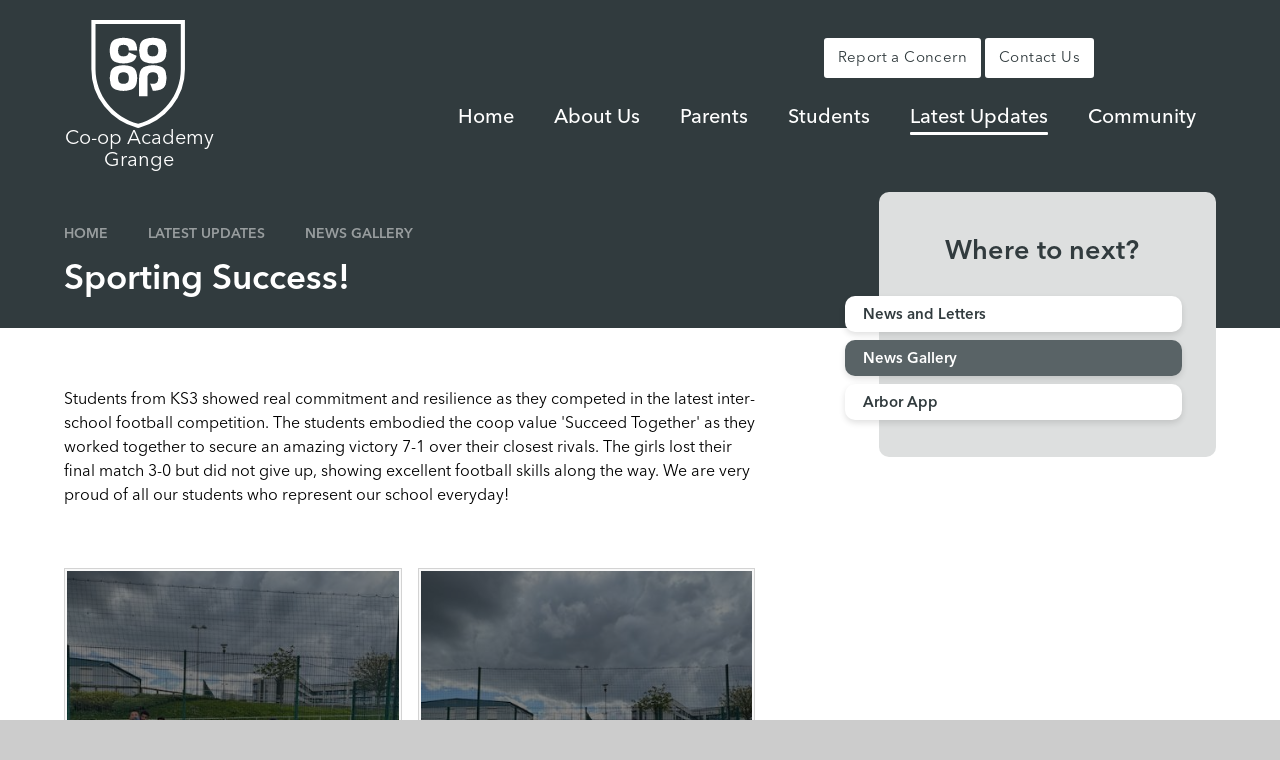

--- FILE ---
content_type: text/html
request_url: https://www.grange.coopacademies.co.uk/gallery/?pid=59&gcatid=1&albumid=50
body_size: 77118
content:

<!DOCTYPE html>
<!--[if IE 7]><html class="no-ios no-js lte-ie9 lte-ie8 lte-ie7" lang="en" xml:lang="en"><![endif]-->
<!--[if IE 8]><html class="no-ios no-js lte-ie9 lte-ie8"  lang="en" xml:lang="en"><![endif]-->
<!--[if IE 9]><html class="no-ios no-js lte-ie9"  lang="en" xml:lang="en"><![endif]-->
<!--[if !IE]><!--> <html class="no-ios no-js"  lang="en" xml:lang="en"><!--<![endif]-->
	<head>
		<meta http-equiv="X-UA-Compatible" content="IE=edge" />
		<meta http-equiv="content-type" content="text/html; charset=utf-8"/>
		
		<link rel="canonical" href="https://www.grange.coopacademies.co.uk/gallery/?pid=59&amp;gcatid=1&amp;albumid=50">
		<script>window.FontAwesomeConfig = {showMissingIcons: false};</script><link rel="stylesheet" media="screen" href="https://cdn.juniperwebsites.co.uk/_includes/font-awesome/5.7.1/css/fa-web-font.css?cache=v4.6.56.3">
<script defer src="https://cdn.juniperwebsites.co.uk/_includes/font-awesome/5.7.1/js/fontawesome-all.min.js?cache=v4.6.56.3"></script>
<script defer src="https://cdn.juniperwebsites.co.uk/_includes/font-awesome/5.7.1/js/fa-v4-shims.min.js?cache=v4.6.56.3"></script>

		<title>Co-op Academy Grange - Sporting Success!</title>
		
		<style type="text/css">
			:root {
				
				--col-pri: rgb(34, 34, 34);
				
				--col-sec: rgb(136, 136, 136);
				
			}
		</style>
		
<!--[if IE]>
<script>
console = {log:function(){return;}};
</script>
<![endif]-->

<script>
	var boolItemEditDisabled;
	var boolLanguageMode, boolLanguageEditOriginal;
	var boolViewingConnect;
	var boolConnectDashboard;
	var displayRegions = [];
	var intNewFileCount = 0;
	strItemType = "photo album";
	strSubItemType = "photo album";

	var featureSupport = {
		tagging: false,
		eventTagging: false
	};
	var boolLoggedIn = false;
boolAdminMode = false;
	var boolSuperUser = false;
strCookieBarStyle = 'shape';
	intParentPageID = "59";
	intCurrentItemID = 50;
	intCurrentCatID = 1;	strPhotoGalleryUploadLocation = 'top';

boolIsHomePage = false;
	boolItemEditDisabled = true;
	boolLanguageEditOriginal=true;
	strCurrentLanguage='en-gb';	strFileAttachmentsUploadLocation = 'bottom';	boolViewingConnect = false;	boolConnectDashboard = false;	var objEditorComponentList = {};

</script>

<script src="https://cdn.juniperwebsites.co.uk/admin/_includes/js/mutation_events.min.js?cache=v4.6.56.3"></script>
<script src="https://cdn.juniperwebsites.co.uk/admin/_includes/js/jquery/jquery.js?cache=v4.6.56.3"></script>
<script src="https://cdn.juniperwebsites.co.uk/admin/_includes/js/jquery/jquery.prefilter.js?cache=v4.6.56.3"></script>
<script src="https://cdn.juniperwebsites.co.uk/admin/_includes/js/jquery/jquery.query.js?cache=v4.6.56.3"></script>
<script src="https://cdn.juniperwebsites.co.uk/admin/_includes/js/jquery/js.cookie.js?cache=v4.6.56.3"></script>
<script src="/_includes/editor/template-javascript.asp?cache=260112"></script>
<script src="/admin/_includes/js/functions/minified/functions.login.new.asp?cache=260112"></script>

  <script>

  </script>
<link href="https://www.grange.coopacademies.co.uk/feeds/album.asp?albumid=50&amp;pid=59&amp;gcatid=1" rel="alternate" type="application/rss+xml" title="Co-op Academy Grange - Album Feed"><link href="https://www.grange.coopacademies.co.uk/feeds/gallery.asp?gcatid=1&amp;pid=59" rel="alternate" type="application/rss+xml" title="Co-op Academy Grange - Gallery Feed"><link rel="stylesheet" media="screen" href="/_site/css/main.css?cache=260112">

	<link rel="stylesheet" href="/_site/css/print.css" type="text/css" media="print">
	<meta name="mobile-web-app-capable" content="yes">
	<meta name="apple-mobile-web-app-capable" content="yes">
	<meta name="viewport" content="width=device-width, initial-scale=1, minimum-scale=1, maximum-scale=1">
	<link rel="author" href="/humans.txt">
	<link rel="icon" href="/_site/images/favicons/favicon.ico">
	<link rel="apple-touch-icon" href="/_site/images/favicons/favicon.png">
	<link href="https://fonts.googleapis.com/css?family=Open+Sans:400,400i,700,700i&display=swap" rel="stylesheet">

	<script type="text/javascript">
	var iOS = ( navigator.userAgent.match(/(iPad|iPhone|iPod)/g) ? true : false );
	if (iOS) { $('html').removeClass('no-ios').addClass('ios'); }
	</script>

	

	<style>
		:root {
			--primary-color: rgb(49, 59, 62);
			--primary-light-color: rgb(69, 79, 82);
			--primary-lighter-color: rgb(89, 99, 102);
			--primary-color-01: rgba(49, 59, 62, 0.1);
			--primary-color-05: rgba(49, 59, 62, 0.5);

			--primary-text-color: #ffffff;
			
		}
		.block__pri {
			background: var(--primary-color);
			color: var(--primary-text-color);			
		}
		.col__text__pri {
			color: var(--primary-text-color);	
		}

	</style>

<link rel="stylesheet" media="screen" href="https://cdn.juniperwebsites.co.uk/_includes/css/content-blocks.css?cache=v4.6.56.3">
<link rel="stylesheet" media="screen" href="/_includes/css/cookie-colour.asp?cache=260112">
<link rel="stylesheet" media="screen" href="https://cdn.juniperwebsites.co.uk/_includes/css/cookies.css?cache=v4.6.56.3">
<link rel="stylesheet" media="screen" href="https://cdn.juniperwebsites.co.uk/_includes/css/cookies.advanced.css?cache=v4.6.56.3">
<link rel="stylesheet" media="screen" href="/_site/css/gallery.css?cache=260112">
<link rel="stylesheet" media="screen" href="https://cdn.juniperwebsites.co.uk/admin/_includes/js/lightgallery_v2/css/lightgallery-bundle.min.css?cache=v4.6.56.3">
<script integrity="sha512-n82wdm8yNoOCDS7jsP6OEe12S0GHQV7jGSwj5V2tcNY/KM3z+oSDraUN3Hjf3EgOS9HWa4s3DmSSM2Z9anVVRQ==" crossorigin="anonymous" referrerpolicy="no-referrer" src="https://cdnjs.cloudflare.com/ajax/libs/lightgallery/2.8.1/lightgallery.min.js?cache=260112"></script>
<script integrity="sha512-TFYXjHb/UymEC8RX54XLkgjfmBt/ekXY4qbw7IeSTvsUHsmvQzYN3oVdud8Qqgi4/dPpUKLJA9RkYj2U7sIZ0w==" crossorigin="anonymous" referrerpolicy="no-referrer" src="https://cdnjs.cloudflare.com/ajax/libs/lightgallery/2.8.1/plugins/autoplay/lg-autoplay.min.js?cache=260112"></script>
<script integrity="sha512-TCjJYS48Xyn1lM1tXcSlfLR/K8wVagbOYRuuDZOAJog0h4ECN79ak5IeszyiCGmhC2jvrVBnS1rPPwpxpHjN4w==" crossorigin="anonymous" referrerpolicy="no-referrer" src="https://cdnjs.cloudflare.com/ajax/libs/lightgallery/2.8.1/plugins/fullscreen/lg-fullscreen.min.js?cache=260112"></script>
<script integrity="sha512-JJ6kXdrz+7LlX78Nb0TttHqmOXaRmfmzrL1Z1W33cILbfhCK6/4IdDdi9COOfeggOWJTbqVoNiC/j9fLCJGLlw==" crossorigin="anonymous" referrerpolicy="no-referrer" src="https://cdnjs.cloudflare.com/ajax/libs/lightgallery/2.8.1/plugins/thumbnail/lg-thumbnail.min.js?cache=260112"></script>
<script integrity="sha512-Pj7YuT7FtS/ag8hcPK0jGMersZh30rTlDTYlUEOvLKMkD15+PxIKV1WEhJBihHS5Vcotqi6z18jerW+UTuLK4Q==" crossorigin="anonymous" referrerpolicy="no-referrer" src="https://cdnjs.cloudflare.com/ajax/libs/lightgallery/2.8.1/plugins/hash/lg-hash.min.js?cache=260112"></script>
<script integrity="sha512-/nVDv6BV2iCSxA44tgJLUgxmURDKfoUYdpLah0Hz8s3rpWBMHeiSzrr7bplsMBf+mF2L//RXX2q/SE6B0UhCRA==" crossorigin="anonymous" referrerpolicy="no-referrer" src="https://cdnjs.cloudflare.com/ajax/libs/lightgallery/2.8.1/plugins/zoom/lg-zoom.min.js?cache=260112"></script>
<script src="https://cdn.juniperwebsites.co.uk/gallery/js/gallery.js?cache=v4.6.56.3"></script>
<link rel="stylesheet" media="screen" href="https://cdn.juniperwebsites.co.uk/_includes/css/overlord.css?cache=v4.6.56.3">
<link rel="stylesheet" media="screen" href="https://cdn.juniperwebsites.co.uk/_includes/css/templates.css?cache=v4.6.56.3">
<link rel="stylesheet" media="screen" href="/_site/css/attachments.css?cache=260112">
<link rel="stylesheet" media="screen" href="/_site/css/templates.css?cache=260112">
<style>#print_me { display: none;}</style><script src="https://cdn.juniperwebsites.co.uk/admin/_includes/js/modernizr.js?cache=v4.6.56.3"></script>

        <meta property="og:site_name" content="Co-op Academy Grange" />
        <meta property="og:title" content="Sporting Success!" />
        <meta property="og:image" content="https://www.grange.coopacademies.co.uk/_site/data/images/galleries/50/IMG0270.jpg" />
        <meta property="og:type" content="website" />
        <meta property="twitter:card" content="summary" />
</head>


    <body>


<div id="print_me"></div>
<div class="mason mason--inner">
	<svg class="svg__squircle__clip">
		<clipPath id="squircle" clipPathUnits="objectBoundingBox"><path d="M0.968,0.741 a0.843,0.878,0,0,0,0,-0.482 a0.309,0.322,0,0,0,-0.188,-0.21 a0.85,0.885,0,0,0,-0.559,0 A0.308,0.321,0,0,0,0.033,0.259 a0.838,0.872,0,0,0,0,0.482 a0.308,0.321,0,0,0,0.188,0.21 a0.848,0.883,0,0,0,0.279,0.049 a0.851,0.886,0,0,0,0.279,-0.049 a0.309,0.322,0,0,0,0.188,-0.21"></path></clipPath>
	</svg>
	<section class="access">
		<a class="access__anchor" name="header"></a>
		<a class="access__link" href="#content">Skip to content &darr;</a>
	</section>
	

	<header class="header first__header" data-header="fixed flex" data-menu="">
		<section class="menu">
			<button class="reset__button cover mobile__menu__bg" data-remove=".mason--menu"></button>
			<div class="menu__extras">
				<div class="header__links">
					<div class="button__link"><a class="header__links__item reset__a" target="_self" href="/page/?title=Report+a+Concern&pid=34"><i class='fas fa-lock'></i><span class="header__links__item__title">Report a Concern</span></a></div><div class="button__link"><a class="header__links__item reset__a" target="_self" href="/key-information"><i class='fas fa-map-marker-alt'></i><span class="header__links__item__title">Contact Us</span></a></div>
				</div>
				<div class="icon__links__container desktop__icons">
					<div class="icon__links"><a class="reset__a icon__links__item" target="_blank" href="https://www.facebook.com/coopgrange"><i class='fab fa-facebook-f'></i><span class="icon__links__item__title">Facebook</span></a><a class="reset__a icon__links__item" target="_blank" href="https://www.instagram.com/coop.grange/"><i class='fab fa-instagram'></i><span class="icon__links__item__title">Instagram</span></a></div>
					<!-- Menu Extras -->
					<div class="search__container inline">
						<div class="search__container__flex">
							<form method="post" action="/search/default.asp?pid=0" class="menu__extras__form block">
								<button class="menu__extras__submit reset__button" type="submit" name="Search"><i class="fal fa-search"></i></button>
								<input class="menu__extras__input cover f__display" type="text" name="searchValue" title="search" placeholder="Search Site..."></input>
							</form>					
						</div>
						<button data-toggle=".mason--find" class="find__button reset__button circle inline"><i class="fas fa-search"></i></button>
					</div>
				<div class="menu__translate"><button class="menu__translate__button" data-toggle=".mason--translate"><i class="fas fa-globe-americas"></i></button><div class="menu__translate__container"><div class="menu__translate__container" id="g_translate"></div><script src="//translate.google.com/translate_a/element.js?cb=googleTranslate"></script><script>function googleTranslate() {new google.translate.TranslateElement({pageLanguage: 'en',layout: google.translate.TranslateElement}, 'g_translate');}</script></div></div>

				</div>
			</div>
			<nav class="menu__sidebar">
				<ul class="menu__list reset__ul"><li class="menu__list__item menu__list__item--page_1"><a class="menu__list__item__link reset__a block" id="page_1" href="/"><span>Home</span></a><button aria-hidden="true" title="View pages within Home" class="menu__list__item__button reset__button" data-tab=".menu__list__item--page_1--expand"><i class="menu__list__item__button__icon fa fa-angle-down"></i></button></li><li class="menu__list__item menu__list__item--page_6 menu__list__item--subitems"><a class="menu__list__item__link reset__a block" id="page_6" href="/page/?title=About+Us&amp;pid=6"><span>About Us</span></a><button aria-hidden="true" title="View pages within About Us" class="menu__list__item__button reset__button" data-tab=".menu__list__item--page_6--expand"><i class="menu__list__item__button__icon fa fa-angle-down"></i></button><ul class="menu__list__item__sub"><li class="menu__list__item menu__list__item--page_27"><a class="menu__list__item__link reset__a block" id="page_27" href="/key-information"><span>Key Information</span></a><button aria-hidden="true" title="View pages within Key Information" class="menu__list__item__button reset__button" data-tab=".menu__list__item--page_27--expand"><i class="menu__list__item__button__icon fa fa-angle-down"></i></button></li><li class="menu__list__item menu__list__item--page_24"><a class="menu__list__item__link reset__a block" id="page_24" href="/page/?title=Headteacher%27s+Welcome&amp;pid=24"><span>Headteacher's Welcome</span></a><button aria-hidden="true" title="View pages within Headteacher's Welcome" class="menu__list__item__button reset__button" data-tab=".menu__list__item--page_24--expand"><i class="menu__list__item__button__icon fa fa-angle-down"></i></button></li><li class="menu__list__item menu__list__item--page_377"><a class="menu__list__item__link reset__a block" id="page_377" href="/about-us/meet-the-team"><span>Meet the Team</span></a><button aria-hidden="true" title="View pages within Meet the Team" class="menu__list__item__button reset__button" data-tab=".menu__list__item--page_377--expand"><i class="menu__list__item__button__icon fa fa-angle-down"></i></button></li><li class="menu__list__item menu__list__item--page_29"><a class="menu__list__item__link reset__a block" id="page_29" href="/page/?title=Vision+and+Values&amp;pid=29"><span>Vision and Values</span></a><button aria-hidden="true" title="View pages within Vision and Values" class="menu__list__item__button reset__button" data-tab=".menu__list__item--page_29--expand"><i class="menu__list__item__button__icon fa fa-angle-down"></i></button></li><li class="menu__list__item menu__list__item--page_35"><a class="menu__list__item__link reset__a block" id="page_35" href="/page/?title=Ofsted&amp;pid=35"><span>Ofsted</span></a><button aria-hidden="true" title="View pages within Ofsted" class="menu__list__item__button reset__button" data-tab=".menu__list__item--page_35--expand"><i class="menu__list__item__button__icon fa fa-angle-down"></i></button></li><li class="menu__list__item menu__list__item--page_30"><a class="menu__list__item__link reset__a block" id="page_30" href="/page/?title=Performance+Data&amp;pid=30"><span>Performance Data</span></a><button aria-hidden="true" title="View pages within Performance Data" class="menu__list__item__button reset__button" data-tab=".menu__list__item--page_30--expand"><i class="menu__list__item__button__icon fa fa-angle-down"></i></button></li><li class="menu__list__item menu__list__item--page_32"><a class="menu__list__item__link reset__a block" id="page_32" href="/about-us/funding"><span>Funding</span></a><button aria-hidden="true" title="View pages within Funding" class="menu__list__item__button reset__button" data-tab=".menu__list__item--page_32--expand"><i class="menu__list__item__button__icon fa fa-angle-down"></i></button></li><li class="menu__list__item menu__list__item--page_33"><a class="menu__list__item__link reset__a block" id="page_33" href="/about-us/policies"><span>Policies</span></a><button aria-hidden="true" title="View pages within Policies" class="menu__list__item__button reset__button" data-tab=".menu__list__item--page_33--expand"><i class="menu__list__item__button__icon fa fa-angle-down"></i></button></li><li class="menu__list__item menu__list__item--page_36"><a class="menu__list__item__link reset__a block" id="page_36" href="/page/?title=Governance&amp;pid=36"><span>Governance</span></a><button aria-hidden="true" title="View pages within Governance" class="menu__list__item__button reset__button" data-tab=".menu__list__item--page_36--expand"><i class="menu__list__item__button__icon fa fa-angle-down"></i></button></li><li class="menu__list__item menu__list__item--page_34"><a class="menu__list__item__link reset__a block" id="page_34" href="/page/?title=Report+a+Concern&amp;pid=34"><span>Report a Concern</span></a><button aria-hidden="true" title="View pages within Report a Concern" class="menu__list__item__button reset__button" data-tab=".menu__list__item--page_34--expand"><i class="menu__list__item__button__icon fa fa-angle-down"></i></button></li><li class="menu__list__item menu__list__item--page_372"><a class="menu__list__item__link reset__a block" id="page_372" href="/hiddenarea/vacancies"><span>Vacancies</span></a><button aria-hidden="true" title="View pages within Vacancies" class="menu__list__item__button reset__button" data-tab=".menu__list__item--page_372--expand"><i class="menu__list__item__button__icon fa fa-angle-down"></i></button></li><li class="menu__list__item menu__list__item--url_2"><a class="menu__list__item__link reset__a block" id="url_2" href="https://www.coopacademies.co.uk/co-op-academies-trust-itt" target="_blank" rel="external"><span>Initial Teacher Training</span></a><button aria-hidden="true" title="View pages within Initial Teacher Training" class="menu__list__item__button reset__button" data-tab=".menu__list__item--url_2--expand"><i class="menu__list__item__button__icon fa fa-angle-down"></i></button></li><li class="menu__list__item menu__list__item--page_371"><a class="menu__list__item__link reset__a block" id="page_371" href="/about-us/school-of-sanctuary-pledge"><span>School of Sanctuary Pledge</span></a><button aria-hidden="true" title="View pages within School of Sanctuary Pledge" class="menu__list__item__button reset__button" data-tab=".menu__list__item--page_371--expand"><i class="menu__list__item__button__icon fa fa-angle-down"></i></button></li></ul></li><li class="menu__list__item menu__list__item--page_7 menu__list__item--subitems"><a class="menu__list__item__link reset__a block" id="page_7" href="/page/?title=Parents&amp;pid=7"><span>Parents</span></a><button aria-hidden="true" title="View pages within Parents" class="menu__list__item__button reset__button" data-tab=".menu__list__item--page_7--expand"><i class="menu__list__item__button__icon fa fa-angle-down"></i></button><ul class="menu__list__item__sub"><li class="menu__list__item menu__list__item--page_37"><a class="menu__list__item__link reset__a block" id="page_37" href="/parents/term-dates"><span>Term Dates</span></a><button aria-hidden="true" title="View pages within Term Dates" class="menu__list__item__button reset__button" data-tab=".menu__list__item--page_37--expand"><i class="menu__list__item__button__icon fa fa-angle-down"></i></button></li><li class="menu__list__item menu__list__item--url_1"><a class="menu__list__item__link reset__a block" id="url_1" href="/calendar/?calid=1&amp;pid=7&amp;viewid=1"><span>School Calendar</span></a><button aria-hidden="true" title="View pages within School Calendar" class="menu__list__item__button reset__button" data-tab=".menu__list__item--url_1--expand"><i class="menu__list__item__button__icon fa fa-angle-down"></i></button></li><li class="menu__list__item menu__list__item--page_38"><a class="menu__list__item__link reset__a block" id="page_38" href="/page/?title=Curriculum&amp;pid=38"><span>Curriculum</span></a><button aria-hidden="true" title="View pages within Curriculum" class="menu__list__item__button reset__button" data-tab=".menu__list__item--page_38--expand"><i class="menu__list__item__button__icon fa fa-angle-down"></i></button></li><li class="menu__list__item menu__list__item--page_39"><a class="menu__list__item__link reset__a block" id="page_39" href="/page/?title=Attendance%2FAbsence&amp;pid=39"><span>Attendance/Absence</span></a><button aria-hidden="true" title="View pages within Attendance/Absence" class="menu__list__item__button reset__button" data-tab=".menu__list__item--page_39--expand"><i class="menu__list__item__button__icon fa fa-angle-down"></i></button></li><li class="menu__list__item menu__list__item--page_40"><a class="menu__list__item__link reset__a block" id="page_40" href="/page/?title=Uniform&amp;pid=40"><span>Uniform</span></a><button aria-hidden="true" title="View pages within Uniform" class="menu__list__item__button reset__button" data-tab=".menu__list__item--page_40--expand"><i class="menu__list__item__button__icon fa fa-angle-down"></i></button></li><li class="menu__list__item menu__list__item--page_41"><a class="menu__list__item__link reset__a block" id="page_41" href="/parents/lunches-menu-and-price-list"><span>Lunches - Menu and Price List</span></a><button aria-hidden="true" title="View pages within Lunches - Menu and Price List" class="menu__list__item__button reset__button" data-tab=".menu__list__item--page_41--expand"><i class="menu__list__item__button__icon fa fa-angle-down"></i></button></li><li class="menu__list__item menu__list__item--page_42"><a class="menu__list__item__link reset__a block" id="page_42" href="/page/?title=Home+Learning&amp;pid=42"><span>Home Learning</span></a><button aria-hidden="true" title="View pages within Home Learning" class="menu__list__item__button reset__button" data-tab=".menu__list__item--page_42--expand"><i class="menu__list__item__button__icon fa fa-angle-down"></i></button></li><li class="menu__list__item menu__list__item--page_43"><a class="menu__list__item__link reset__a block" id="page_43" href="/page/?title=Special+Education+Needs&amp;pid=43"><span>Special Education Needs</span></a><button aria-hidden="true" title="View pages within Special Education Needs" class="menu__list__item__button reset__button" data-tab=".menu__list__item--page_43--expand"><i class="menu__list__item__button__icon fa fa-angle-down"></i></button></li><li class="menu__list__item menu__list__item--page_44"><a class="menu__list__item__link reset__a block" id="page_44" href="/page/?title=Admissions&amp;pid=44"><span>Admissions</span></a><button aria-hidden="true" title="View pages within Admissions" class="menu__list__item__button reset__button" data-tab=".menu__list__item--page_44--expand"><i class="menu__list__item__button__icon fa fa-angle-down"></i></button></li><li class="menu__list__item menu__list__item--page_46"><a class="menu__list__item__link reset__a block" id="page_46" href="/page/?title=Safeguarding&amp;pid=46"><span>Safeguarding</span></a><button aria-hidden="true" title="View pages within Safeguarding" class="menu__list__item__button reset__button" data-tab=".menu__list__item--page_46--expand"><i class="menu__list__item__button__icon fa fa-angle-down"></i></button></li></ul></li><li class="menu__list__item menu__list__item--page_8 menu__list__item--subitems"><a class="menu__list__item__link reset__a block" id="page_8" href="/page/?title=Students&amp;pid=8"><span>Students</span></a><button aria-hidden="true" title="View pages within Students" class="menu__list__item__button reset__button" data-tab=".menu__list__item--page_8--expand"><i class="menu__list__item__button__icon fa fa-angle-down"></i></button><ul class="menu__list__item__sub"><li class="menu__list__item menu__list__item--page_49"><a class="menu__list__item__link reset__a block" id="page_49" href="/page/?title=Student+Expectations&amp;pid=49"><span>Student Expectations</span></a><button aria-hidden="true" title="View pages within Student Expectations" class="menu__list__item__button reset__button" data-tab=".menu__list__item--page_49--expand"><i class="menu__list__item__button__icon fa fa-angle-down"></i></button></li><li class="menu__list__item menu__list__item--page_52"><a class="menu__list__item__link reset__a block" id="page_52" href="/page/?title=Extra%2DCurricular&amp;pid=52"><span>Extra-Curricular</span></a><button aria-hidden="true" title="View pages within Extra-Curricular" class="menu__list__item__button reset__button" data-tab=".menu__list__item--page_52--expand"><i class="menu__list__item__button__icon fa fa-angle-down"></i></button></li><li class="menu__list__item menu__list__item--page_53"><a class="menu__list__item__link reset__a block" id="page_53" href="/page/?title=Student+Support%2FPastoral&amp;pid=53"><span>Student Support/Pastoral</span></a><button aria-hidden="true" title="View pages within Student Support/Pastoral" class="menu__list__item__button reset__button" data-tab=".menu__list__item--page_53--expand"><i class="menu__list__item__button__icon fa fa-angle-down"></i></button></li><li class="menu__list__item menu__list__item--page_54"><a class="menu__list__item__link reset__a block" id="page_54" href="/page/?title=Student+Council&amp;pid=54"><span>Student Council</span></a><button aria-hidden="true" title="View pages within Student Council" class="menu__list__item__button reset__button" data-tab=".menu__list__item--page_54--expand"><i class="menu__list__item__button__icon fa fa-angle-down"></i></button></li><li class="menu__list__item menu__list__item--page_55"><a class="menu__list__item__link reset__a block" id="page_55" href="/page/?title=Exams&amp;pid=55"><span>Exams</span></a><button aria-hidden="true" title="View pages within Exams" class="menu__list__item__button reset__button" data-tab=".menu__list__item--page_55--expand"><i class="menu__list__item__button__icon fa fa-angle-down"></i></button></li><li class="menu__list__item menu__list__item--page_56"><a class="menu__list__item__link reset__a block" id="page_56" href="/page/?title=Careers&amp;pid=56"><span>Careers</span></a><button aria-hidden="true" title="View pages within Careers" class="menu__list__item__button reset__button" data-tab=".menu__list__item--page_56--expand"><i class="menu__list__item__button__icon fa fa-angle-down"></i></button></li><li class="menu__list__item menu__list__item--page_57"><a class="menu__list__item__link reset__a block" id="page_57" href="/page/?title=Transition+From+Primary&amp;pid=57"><span>Transition From Primary</span></a><button aria-hidden="true" title="View pages within Transition From Primary" class="menu__list__item__button reset__button" data-tab=".menu__list__item--page_57--expand"><i class="menu__list__item__button__icon fa fa-angle-down"></i></button></li><li class="menu__list__item menu__list__item--page_306"><a class="menu__list__item__link reset__a block" id="page_306" href="/page/?title=Home+Learning&amp;pid=306"><span>Home Learning</span></a><button aria-hidden="true" title="View pages within Home Learning" class="menu__list__item__button reset__button" data-tab=".menu__list__item--page_306--expand"><i class="menu__list__item__button__icon fa fa-angle-down"></i></button></li><li class="menu__list__item menu__list__item--page_297"><a class="menu__list__item__link reset__a block" id="page_297" href="/page/?title=Safeguarding&amp;pid=297"><span>Safeguarding</span></a><button aria-hidden="true" title="View pages within Safeguarding" class="menu__list__item__button reset__button" data-tab=".menu__list__item--page_297--expand"><i class="menu__list__item__button__icon fa fa-angle-down"></i></button></li><li class="menu__list__item menu__list__item--page_301"><a class="menu__list__item__link reset__a block" id="page_301" href="/students/the-academy-day"><span>The Academy Day</span></a><button aria-hidden="true" title="View pages within The Academy Day" class="menu__list__item__button reset__button" data-tab=".menu__list__item--page_301--expand"><i class="menu__list__item__button__icon fa fa-angle-down"></i></button></li></ul></li><li class="menu__list__item menu__list__item--page_59 menu__list__item--subitems menu__list__item--selected"><a class="menu__list__item__link reset__a block" id="page_59" href="/page/?title=Latest+Updates&amp;pid=59"><span>Latest Updates</span></a><button aria-hidden="true" title="View pages within Latest Updates" class="menu__list__item__button reset__button" data-tab=".menu__list__item--page_59--expand"><i class="menu__list__item__button__icon fa fa-angle-down"></i></button><ul class="menu__list__item__sub"><li class="menu__list__item menu__list__item--news_category_2"><a class="menu__list__item__link reset__a block" id="news_category_2" href="/latest-updates/news-and-letters"><span>News and Letters</span></a><button aria-hidden="true" title="View pages within News and Letters" class="menu__list__item__button reset__button" data-tab=".menu__list__item--news_category_2--expand"><i class="menu__list__item__button__icon fa fa-angle-down"></i></button></li><li class="menu__list__item menu__list__item--photo_gallery_1 menu__list__item--selected"><a class="menu__list__item__link reset__a block" id="photo_gallery_1" href="/gallery/?pid=59&amp;gcatid=1"><span>News Gallery</span></a><button aria-hidden="true" title="View pages within News Gallery" class="menu__list__item__button reset__button" data-tab=".menu__list__item--photo_gallery_1--expand"><i class="menu__list__item__button__icon fa fa-angle-down"></i></button></li><li class="menu__list__item menu__list__item--page_321"><a class="menu__list__item__link reset__a block" id="page_321" href="/arbor-app"><span>Arbor App</span></a><button aria-hidden="true" title="View pages within Arbor App" class="menu__list__item__button reset__button" data-tab=".menu__list__item--page_321--expand"><i class="menu__list__item__button__icon fa fa-angle-down"></i></button></li></ul></li><li class="menu__list__item menu__list__item--page_10 menu__list__item--subitems"><a class="menu__list__item__link reset__a block" id="page_10" href="/page/?title=Community&amp;pid=10"><span>Community</span></a><button aria-hidden="true" title="View pages within Community" class="menu__list__item__button reset__button" data-tab=".menu__list__item--page_10--expand"><i class="menu__list__item__button__icon fa fa-angle-down"></i></button><ul class="menu__list__item__sub"><li class="menu__list__item menu__list__item--page_64"><a class="menu__list__item__link reset__a block" id="page_64" href="/page/?title=Hire+our+Facilities&amp;pid=64"><span>Hire our Facilities</span></a><button aria-hidden="true" title="View pages within Hire our Facilities" class="menu__list__item__button reset__button" data-tab=".menu__list__item--page_64--expand"><i class="menu__list__item__button__icon fa fa-angle-down"></i></button></li><li class="menu__list__item menu__list__item--page_275"><a class="menu__list__item__link reset__a block" id="page_275" href="/grange-in-the-community"><span>Grange in the Community</span></a><button aria-hidden="true" title="View pages within Grange in the Community" class="menu__list__item__button reset__button" data-tab=".menu__list__item--page_275--expand"><i class="menu__list__item__button__icon fa fa-angle-down"></i></button></li><li class="menu__list__item menu__list__item--page_65"><a class="menu__list__item__link reset__a block" id="page_65" href="/page/?title=About+Co%2Dop&amp;pid=65"><span>About Co-op</span></a><button aria-hidden="true" title="View pages within About Co-op" class="menu__list__item__button reset__button" data-tab=".menu__list__item--page_65--expand"><i class="menu__list__item__button__icon fa fa-angle-down"></i></button></li><li class="menu__list__item menu__list__item--page_302"><a class="menu__list__item__link reset__a block" id="page_302" href="/academy-community-pioneer"><span>Academy Community Pioneer</span></a><button aria-hidden="true" title="View pages within Academy Community Pioneer" class="menu__list__item__button reset__button" data-tab=".menu__list__item--page_302--expand"><i class="menu__list__item__button__icon fa fa-angle-down"></i></button></li><li class="menu__list__item menu__list__item--linked_content_4"><a class="menu__list__item__link reset__a block" id="linked_content_4" href="/content/?pid=10&amp;contentid=4"><span>Community Development Team</span></a><button aria-hidden="true" title="View pages within Community Development Team" class="menu__list__item__button reset__button" data-tab=".menu__list__item--linked_content_4--expand"><i class="menu__list__item__button__icon fa fa-angle-down"></i></button></li><li class="menu__list__item menu__list__item--linked_content_12"><a class="menu__list__item__link reset__a block" id="linked_content_12" href="/content/?pid=10&amp;contentid=12"><span>Co-op Academies Trust</span></a><button aria-hidden="true" title="View pages within Co-op Academies Trust" class="menu__list__item__button reset__button" data-tab=".menu__list__item--linked_content_12--expand"><i class="menu__list__item__button__icon fa fa-angle-down"></i></button></li></ul></li></ul>
			</nav>
		</section>
		<div class="header__extras">
			<button class="menu__btn reset__button bg__pri col__text__pri block fw__700 f__uppercase" data-toggle=".mason--menu">	
				<div class="menu__btn__text menu__btn__text--open cover"><i class="far fa-bars"></i><span>Menu</span></div>
				<div class="menu__btn__text menu__btn__text--close cover"><i class="far fa-times"></i><span>Close</span></div>
			</button>
		</div>
		<div class="header__container">
			<div class="header__logo inline">
				<a href="/" class="header__logo__img block reset__a">
					<img src="/_site/images/design/logo__icon.svg" class="block" alt="Co-op Academy Grange" />
					<h1 class="header__logo__title col__text__pri">Co-op Academy Grange</h1>
				</a>
			</div>
		</div>
	</header>
	
		<div class="header second__header" data-header="flex" data-menu="">
			<section class="menu">
				<button class="reset__button cover mobile__menu__bg" data-remove=".mason--menu"></button>
				<div class="menu__extras">
					<div class="header__links">
						<div class="button__link"><a class="header__links__item reset__a" target="_self" href="/page/?title=Report+a+Concern&pid=34"><i class='fas fa-lock'></i><span class="header__links__item__title">Report a Concern</span></a></div><div class="button__link"><a class="header__links__item reset__a" target="_self" href="/key-information"><i class='fas fa-map-marker-alt'></i><span class="header__links__item__title">Contact Us</span></a></div>
					</div>
					<div class="icon__links__container desktop__icons">
						<div class="icon__links"><a class="reset__a icon__links__item" target="_blank" href="https://www.facebook.com/coopgrange"><i class='fab fa-facebook-f'></i><span class="icon__links__item__title">Facebook</span></a><a class="reset__a icon__links__item" target="_blank" href="https://www.instagram.com/coop.grange/"><i class='fab fa-instagram'></i><span class="icon__links__item__title">Instagram</span></a></div>
						<!-- Menu Extras -->
						<div class="search__container inline">
							<div class="search__container__flex">
								<form method="post" action="/search/default.asp?pid=0" class="menu__extras__form block">
									<button class="menu__extras__submit reset__button" type="submit" name="Search"><i class="fal fa-search"></i></button>
									<input class="menu__extras__input cover f__display" type="text" name="searchValue" title="search" placeholder="Search Site..."></input>
								</form>					
							</div>
							<button data-toggle=".mason--find" class="find__button reset__button circle inline"><i class="fas fa-search"></i></button>
						</div>
					</div>
				</div>
				<nav class="menu__sidebar">
					<ul class="menu__list reset__ul"><li class="menu__list__item menu__list__item--page_1"><a class="menu__list__item__link reset__a block" id="page_1" href="/"><span>Home</span></a><button aria-hidden="true" title="View pages within Home" class="menu__list__item__button reset__button" data-tab=".menu__list__item--page_1--expand"><i class="menu__list__item__button__icon fa fa-angle-down"></i></button></li><li class="menu__list__item menu__list__item--page_6 menu__list__item--subitems"><a class="menu__list__item__link reset__a block" id="page_6" href="/page/?title=About+Us&amp;pid=6"><span>About Us</span></a><button aria-hidden="true" title="View pages within About Us" class="menu__list__item__button reset__button" data-tab=".menu__list__item--page_6--expand"><i class="menu__list__item__button__icon fa fa-angle-down"></i></button><ul class="menu__list__item__sub"><li class="menu__list__item menu__list__item--page_27"><a class="menu__list__item__link reset__a block" id="page_27" href="/key-information"><span>Key Information</span></a><button aria-hidden="true" title="View pages within Key Information" class="menu__list__item__button reset__button" data-tab=".menu__list__item--page_27--expand"><i class="menu__list__item__button__icon fa fa-angle-down"></i></button></li><li class="menu__list__item menu__list__item--page_24"><a class="menu__list__item__link reset__a block" id="page_24" href="/page/?title=Headteacher%27s+Welcome&amp;pid=24"><span>Headteacher's Welcome</span></a><button aria-hidden="true" title="View pages within Headteacher's Welcome" class="menu__list__item__button reset__button" data-tab=".menu__list__item--page_24--expand"><i class="menu__list__item__button__icon fa fa-angle-down"></i></button></li><li class="menu__list__item menu__list__item--page_377"><a class="menu__list__item__link reset__a block" id="page_377" href="/about-us/meet-the-team"><span>Meet the Team</span></a><button aria-hidden="true" title="View pages within Meet the Team" class="menu__list__item__button reset__button" data-tab=".menu__list__item--page_377--expand"><i class="menu__list__item__button__icon fa fa-angle-down"></i></button></li><li class="menu__list__item menu__list__item--page_29"><a class="menu__list__item__link reset__a block" id="page_29" href="/page/?title=Vision+and+Values&amp;pid=29"><span>Vision and Values</span></a><button aria-hidden="true" title="View pages within Vision and Values" class="menu__list__item__button reset__button" data-tab=".menu__list__item--page_29--expand"><i class="menu__list__item__button__icon fa fa-angle-down"></i></button></li><li class="menu__list__item menu__list__item--page_35"><a class="menu__list__item__link reset__a block" id="page_35" href="/page/?title=Ofsted&amp;pid=35"><span>Ofsted</span></a><button aria-hidden="true" title="View pages within Ofsted" class="menu__list__item__button reset__button" data-tab=".menu__list__item--page_35--expand"><i class="menu__list__item__button__icon fa fa-angle-down"></i></button></li><li class="menu__list__item menu__list__item--page_30"><a class="menu__list__item__link reset__a block" id="page_30" href="/page/?title=Performance+Data&amp;pid=30"><span>Performance Data</span></a><button aria-hidden="true" title="View pages within Performance Data" class="menu__list__item__button reset__button" data-tab=".menu__list__item--page_30--expand"><i class="menu__list__item__button__icon fa fa-angle-down"></i></button></li><li class="menu__list__item menu__list__item--page_32"><a class="menu__list__item__link reset__a block" id="page_32" href="/about-us/funding"><span>Funding</span></a><button aria-hidden="true" title="View pages within Funding" class="menu__list__item__button reset__button" data-tab=".menu__list__item--page_32--expand"><i class="menu__list__item__button__icon fa fa-angle-down"></i></button></li><li class="menu__list__item menu__list__item--page_33"><a class="menu__list__item__link reset__a block" id="page_33" href="/about-us/policies"><span>Policies</span></a><button aria-hidden="true" title="View pages within Policies" class="menu__list__item__button reset__button" data-tab=".menu__list__item--page_33--expand"><i class="menu__list__item__button__icon fa fa-angle-down"></i></button></li><li class="menu__list__item menu__list__item--page_36"><a class="menu__list__item__link reset__a block" id="page_36" href="/page/?title=Governance&amp;pid=36"><span>Governance</span></a><button aria-hidden="true" title="View pages within Governance" class="menu__list__item__button reset__button" data-tab=".menu__list__item--page_36--expand"><i class="menu__list__item__button__icon fa fa-angle-down"></i></button></li><li class="menu__list__item menu__list__item--page_34"><a class="menu__list__item__link reset__a block" id="page_34" href="/page/?title=Report+a+Concern&amp;pid=34"><span>Report a Concern</span></a><button aria-hidden="true" title="View pages within Report a Concern" class="menu__list__item__button reset__button" data-tab=".menu__list__item--page_34--expand"><i class="menu__list__item__button__icon fa fa-angle-down"></i></button></li><li class="menu__list__item menu__list__item--page_372"><a class="menu__list__item__link reset__a block" id="page_372" href="/hiddenarea/vacancies"><span>Vacancies</span></a><button aria-hidden="true" title="View pages within Vacancies" class="menu__list__item__button reset__button" data-tab=".menu__list__item--page_372--expand"><i class="menu__list__item__button__icon fa fa-angle-down"></i></button></li><li class="menu__list__item menu__list__item--url_2"><a class="menu__list__item__link reset__a block" id="url_2" href="https://www.coopacademies.co.uk/co-op-academies-trust-itt" target="_blank" rel="external"><span>Initial Teacher Training</span></a><button aria-hidden="true" title="View pages within Initial Teacher Training" class="menu__list__item__button reset__button" data-tab=".menu__list__item--url_2--expand"><i class="menu__list__item__button__icon fa fa-angle-down"></i></button></li><li class="menu__list__item menu__list__item--page_371"><a class="menu__list__item__link reset__a block" id="page_371" href="/about-us/school-of-sanctuary-pledge"><span>School of Sanctuary Pledge</span></a><button aria-hidden="true" title="View pages within School of Sanctuary Pledge" class="menu__list__item__button reset__button" data-tab=".menu__list__item--page_371--expand"><i class="menu__list__item__button__icon fa fa-angle-down"></i></button></li></ul></li><li class="menu__list__item menu__list__item--page_7 menu__list__item--subitems"><a class="menu__list__item__link reset__a block" id="page_7" href="/page/?title=Parents&amp;pid=7"><span>Parents</span></a><button aria-hidden="true" title="View pages within Parents" class="menu__list__item__button reset__button" data-tab=".menu__list__item--page_7--expand"><i class="menu__list__item__button__icon fa fa-angle-down"></i></button><ul class="menu__list__item__sub"><li class="menu__list__item menu__list__item--page_37"><a class="menu__list__item__link reset__a block" id="page_37" href="/parents/term-dates"><span>Term Dates</span></a><button aria-hidden="true" title="View pages within Term Dates" class="menu__list__item__button reset__button" data-tab=".menu__list__item--page_37--expand"><i class="menu__list__item__button__icon fa fa-angle-down"></i></button></li><li class="menu__list__item menu__list__item--url_1"><a class="menu__list__item__link reset__a block" id="url_1" href="/calendar/?calid=1&amp;pid=7&amp;viewid=1"><span>School Calendar</span></a><button aria-hidden="true" title="View pages within School Calendar" class="menu__list__item__button reset__button" data-tab=".menu__list__item--url_1--expand"><i class="menu__list__item__button__icon fa fa-angle-down"></i></button></li><li class="menu__list__item menu__list__item--page_38"><a class="menu__list__item__link reset__a block" id="page_38" href="/page/?title=Curriculum&amp;pid=38"><span>Curriculum</span></a><button aria-hidden="true" title="View pages within Curriculum" class="menu__list__item__button reset__button" data-tab=".menu__list__item--page_38--expand"><i class="menu__list__item__button__icon fa fa-angle-down"></i></button></li><li class="menu__list__item menu__list__item--page_39"><a class="menu__list__item__link reset__a block" id="page_39" href="/page/?title=Attendance%2FAbsence&amp;pid=39"><span>Attendance/Absence</span></a><button aria-hidden="true" title="View pages within Attendance/Absence" class="menu__list__item__button reset__button" data-tab=".menu__list__item--page_39--expand"><i class="menu__list__item__button__icon fa fa-angle-down"></i></button></li><li class="menu__list__item menu__list__item--page_40"><a class="menu__list__item__link reset__a block" id="page_40" href="/page/?title=Uniform&amp;pid=40"><span>Uniform</span></a><button aria-hidden="true" title="View pages within Uniform" class="menu__list__item__button reset__button" data-tab=".menu__list__item--page_40--expand"><i class="menu__list__item__button__icon fa fa-angle-down"></i></button></li><li class="menu__list__item menu__list__item--page_41"><a class="menu__list__item__link reset__a block" id="page_41" href="/parents/lunches-menu-and-price-list"><span>Lunches - Menu and Price List</span></a><button aria-hidden="true" title="View pages within Lunches - Menu and Price List" class="menu__list__item__button reset__button" data-tab=".menu__list__item--page_41--expand"><i class="menu__list__item__button__icon fa fa-angle-down"></i></button></li><li class="menu__list__item menu__list__item--page_42"><a class="menu__list__item__link reset__a block" id="page_42" href="/page/?title=Home+Learning&amp;pid=42"><span>Home Learning</span></a><button aria-hidden="true" title="View pages within Home Learning" class="menu__list__item__button reset__button" data-tab=".menu__list__item--page_42--expand"><i class="menu__list__item__button__icon fa fa-angle-down"></i></button></li><li class="menu__list__item menu__list__item--page_43"><a class="menu__list__item__link reset__a block" id="page_43" href="/page/?title=Special+Education+Needs&amp;pid=43"><span>Special Education Needs</span></a><button aria-hidden="true" title="View pages within Special Education Needs" class="menu__list__item__button reset__button" data-tab=".menu__list__item--page_43--expand"><i class="menu__list__item__button__icon fa fa-angle-down"></i></button></li><li class="menu__list__item menu__list__item--page_44"><a class="menu__list__item__link reset__a block" id="page_44" href="/page/?title=Admissions&amp;pid=44"><span>Admissions</span></a><button aria-hidden="true" title="View pages within Admissions" class="menu__list__item__button reset__button" data-tab=".menu__list__item--page_44--expand"><i class="menu__list__item__button__icon fa fa-angle-down"></i></button></li><li class="menu__list__item menu__list__item--page_46"><a class="menu__list__item__link reset__a block" id="page_46" href="/page/?title=Safeguarding&amp;pid=46"><span>Safeguarding</span></a><button aria-hidden="true" title="View pages within Safeguarding" class="menu__list__item__button reset__button" data-tab=".menu__list__item--page_46--expand"><i class="menu__list__item__button__icon fa fa-angle-down"></i></button></li></ul></li><li class="menu__list__item menu__list__item--page_8 menu__list__item--subitems"><a class="menu__list__item__link reset__a block" id="page_8" href="/page/?title=Students&amp;pid=8"><span>Students</span></a><button aria-hidden="true" title="View pages within Students" class="menu__list__item__button reset__button" data-tab=".menu__list__item--page_8--expand"><i class="menu__list__item__button__icon fa fa-angle-down"></i></button><ul class="menu__list__item__sub"><li class="menu__list__item menu__list__item--page_49"><a class="menu__list__item__link reset__a block" id="page_49" href="/page/?title=Student+Expectations&amp;pid=49"><span>Student Expectations</span></a><button aria-hidden="true" title="View pages within Student Expectations" class="menu__list__item__button reset__button" data-tab=".menu__list__item--page_49--expand"><i class="menu__list__item__button__icon fa fa-angle-down"></i></button></li><li class="menu__list__item menu__list__item--page_52"><a class="menu__list__item__link reset__a block" id="page_52" href="/page/?title=Extra%2DCurricular&amp;pid=52"><span>Extra-Curricular</span></a><button aria-hidden="true" title="View pages within Extra-Curricular" class="menu__list__item__button reset__button" data-tab=".menu__list__item--page_52--expand"><i class="menu__list__item__button__icon fa fa-angle-down"></i></button></li><li class="menu__list__item menu__list__item--page_53"><a class="menu__list__item__link reset__a block" id="page_53" href="/page/?title=Student+Support%2FPastoral&amp;pid=53"><span>Student Support/Pastoral</span></a><button aria-hidden="true" title="View pages within Student Support/Pastoral" class="menu__list__item__button reset__button" data-tab=".menu__list__item--page_53--expand"><i class="menu__list__item__button__icon fa fa-angle-down"></i></button></li><li class="menu__list__item menu__list__item--page_54"><a class="menu__list__item__link reset__a block" id="page_54" href="/page/?title=Student+Council&amp;pid=54"><span>Student Council</span></a><button aria-hidden="true" title="View pages within Student Council" class="menu__list__item__button reset__button" data-tab=".menu__list__item--page_54--expand"><i class="menu__list__item__button__icon fa fa-angle-down"></i></button></li><li class="menu__list__item menu__list__item--page_55"><a class="menu__list__item__link reset__a block" id="page_55" href="/page/?title=Exams&amp;pid=55"><span>Exams</span></a><button aria-hidden="true" title="View pages within Exams" class="menu__list__item__button reset__button" data-tab=".menu__list__item--page_55--expand"><i class="menu__list__item__button__icon fa fa-angle-down"></i></button></li><li class="menu__list__item menu__list__item--page_56"><a class="menu__list__item__link reset__a block" id="page_56" href="/page/?title=Careers&amp;pid=56"><span>Careers</span></a><button aria-hidden="true" title="View pages within Careers" class="menu__list__item__button reset__button" data-tab=".menu__list__item--page_56--expand"><i class="menu__list__item__button__icon fa fa-angle-down"></i></button></li><li class="menu__list__item menu__list__item--page_57"><a class="menu__list__item__link reset__a block" id="page_57" href="/page/?title=Transition+From+Primary&amp;pid=57"><span>Transition From Primary</span></a><button aria-hidden="true" title="View pages within Transition From Primary" class="menu__list__item__button reset__button" data-tab=".menu__list__item--page_57--expand"><i class="menu__list__item__button__icon fa fa-angle-down"></i></button></li><li class="menu__list__item menu__list__item--page_306"><a class="menu__list__item__link reset__a block" id="page_306" href="/page/?title=Home+Learning&amp;pid=306"><span>Home Learning</span></a><button aria-hidden="true" title="View pages within Home Learning" class="menu__list__item__button reset__button" data-tab=".menu__list__item--page_306--expand"><i class="menu__list__item__button__icon fa fa-angle-down"></i></button></li><li class="menu__list__item menu__list__item--page_297"><a class="menu__list__item__link reset__a block" id="page_297" href="/page/?title=Safeguarding&amp;pid=297"><span>Safeguarding</span></a><button aria-hidden="true" title="View pages within Safeguarding" class="menu__list__item__button reset__button" data-tab=".menu__list__item--page_297--expand"><i class="menu__list__item__button__icon fa fa-angle-down"></i></button></li><li class="menu__list__item menu__list__item--page_301"><a class="menu__list__item__link reset__a block" id="page_301" href="/students/the-academy-day"><span>The Academy Day</span></a><button aria-hidden="true" title="View pages within The Academy Day" class="menu__list__item__button reset__button" data-tab=".menu__list__item--page_301--expand"><i class="menu__list__item__button__icon fa fa-angle-down"></i></button></li></ul></li><li class="menu__list__item menu__list__item--page_59 menu__list__item--subitems menu__list__item--selected"><a class="menu__list__item__link reset__a block" id="page_59" href="/page/?title=Latest+Updates&amp;pid=59"><span>Latest Updates</span></a><button aria-hidden="true" title="View pages within Latest Updates" class="menu__list__item__button reset__button" data-tab=".menu__list__item--page_59--expand"><i class="menu__list__item__button__icon fa fa-angle-down"></i></button><ul class="menu__list__item__sub"><li class="menu__list__item menu__list__item--news_category_2"><a class="menu__list__item__link reset__a block" id="news_category_2" href="/latest-updates/news-and-letters"><span>News and Letters</span></a><button aria-hidden="true" title="View pages within News and Letters" class="menu__list__item__button reset__button" data-tab=".menu__list__item--news_category_2--expand"><i class="menu__list__item__button__icon fa fa-angle-down"></i></button></li><li class="menu__list__item menu__list__item--photo_gallery_1 menu__list__item--selected"><a class="menu__list__item__link reset__a block" id="photo_gallery_1" href="/gallery/?pid=59&amp;gcatid=1"><span>News Gallery</span></a><button aria-hidden="true" title="View pages within News Gallery" class="menu__list__item__button reset__button" data-tab=".menu__list__item--photo_gallery_1--expand"><i class="menu__list__item__button__icon fa fa-angle-down"></i></button></li><li class="menu__list__item menu__list__item--page_321"><a class="menu__list__item__link reset__a block" id="page_321" href="/arbor-app"><span>Arbor App</span></a><button aria-hidden="true" title="View pages within Arbor App" class="menu__list__item__button reset__button" data-tab=".menu__list__item--page_321--expand"><i class="menu__list__item__button__icon fa fa-angle-down"></i></button></li></ul></li><li class="menu__list__item menu__list__item--page_10 menu__list__item--subitems"><a class="menu__list__item__link reset__a block" id="page_10" href="/page/?title=Community&amp;pid=10"><span>Community</span></a><button aria-hidden="true" title="View pages within Community" class="menu__list__item__button reset__button" data-tab=".menu__list__item--page_10--expand"><i class="menu__list__item__button__icon fa fa-angle-down"></i></button><ul class="menu__list__item__sub"><li class="menu__list__item menu__list__item--page_64"><a class="menu__list__item__link reset__a block" id="page_64" href="/page/?title=Hire+our+Facilities&amp;pid=64"><span>Hire our Facilities</span></a><button aria-hidden="true" title="View pages within Hire our Facilities" class="menu__list__item__button reset__button" data-tab=".menu__list__item--page_64--expand"><i class="menu__list__item__button__icon fa fa-angle-down"></i></button></li><li class="menu__list__item menu__list__item--page_275"><a class="menu__list__item__link reset__a block" id="page_275" href="/grange-in-the-community"><span>Grange in the Community</span></a><button aria-hidden="true" title="View pages within Grange in the Community" class="menu__list__item__button reset__button" data-tab=".menu__list__item--page_275--expand"><i class="menu__list__item__button__icon fa fa-angle-down"></i></button></li><li class="menu__list__item menu__list__item--page_65"><a class="menu__list__item__link reset__a block" id="page_65" href="/page/?title=About+Co%2Dop&amp;pid=65"><span>About Co-op</span></a><button aria-hidden="true" title="View pages within About Co-op" class="menu__list__item__button reset__button" data-tab=".menu__list__item--page_65--expand"><i class="menu__list__item__button__icon fa fa-angle-down"></i></button></li><li class="menu__list__item menu__list__item--page_302"><a class="menu__list__item__link reset__a block" id="page_302" href="/academy-community-pioneer"><span>Academy Community Pioneer</span></a><button aria-hidden="true" title="View pages within Academy Community Pioneer" class="menu__list__item__button reset__button" data-tab=".menu__list__item--page_302--expand"><i class="menu__list__item__button__icon fa fa-angle-down"></i></button></li><li class="menu__list__item menu__list__item--linked_content_4"><a class="menu__list__item__link reset__a block" id="linked_content_4" href="/content/?pid=10&amp;contentid=4"><span>Community Development Team</span></a><button aria-hidden="true" title="View pages within Community Development Team" class="menu__list__item__button reset__button" data-tab=".menu__list__item--linked_content_4--expand"><i class="menu__list__item__button__icon fa fa-angle-down"></i></button></li><li class="menu__list__item menu__list__item--linked_content_12"><a class="menu__list__item__link reset__a block" id="linked_content_12" href="/content/?pid=10&amp;contentid=12"><span>Co-op Academies Trust</span></a><button aria-hidden="true" title="View pages within Co-op Academies Trust" class="menu__list__item__button reset__button" data-tab=".menu__list__item--linked_content_12--expand"><i class="menu__list__item__button__icon fa fa-angle-down"></i></button></li></ul></li></ul>
				</nav>
			</section>
			<div class="header__extras">
				<button class="menu__btn reset__button bg__pri col__text__pri block fw__700 f__uppercase" data-toggle=".mason--menu">	
					<div class="menu__btn__text menu__btn__text--open cover"><i class="far fa-bars"></i><span>Menu</span></div>
					<div class="menu__btn__text menu__btn__text--close cover"><i class="far fa-times"></i><span>Close</span></div>
				</button>
			</div>
			<div class="header__container">
				<div class="header__logo inline">
					<a href="/" class="header__logo__img block reset__a">
						<img src="/_site/images/design/logo__icon.svg" class="block" alt="Co-op Academy Grange" />
						<h1 class="header__logo__title col__text__pri">Co-op Academy Grange</h1>
					</a>
				</div>
			</div>
		</div>
	
	
	<main class="main container" id="scrolldown">
		
		<div class="main__flex">
			<div class="content content--photo_album">
				<div class="breadcrumbs">
					<ul class="content__path"><li class="content__path__item content__path__item--page_1 inline f__uppercase fw__700 f__14"><a class="content__path__item__link reset__a col__type" id="page_1" href="/">Home</a><span class="content__path__item__sep f__12"><i class="fas fa-arrow-right"></i></span></li><li class="content__path__item content__path__item--page_59 content__path__item--selected inline f__uppercase fw__700 f__14"><a class="content__path__item__link reset__a col__type" id="page_59" href="/page/?title=Latest+Updates&amp;pid=59">Latest Updates</a><span class="content__path__item__sep f__12"><i class="fas fa-arrow-right"></i></span></li><li class="content__path__item content__path__item--photo_gallery_1 content__path__item--selected inline f__uppercase fw__700 f__14"><a class="content__path__item__link reset__a col__type" id="photo_gallery_1" href="/gallery/?pid=59&amp;gcatid=1">News Gallery</a><span class="content__path__item__sep f__12"><i class="fas fa-arrow-right"></i></span></li></ul>
				</div>
				<h1 class="content__title" id="itemTitle">Sporting Success!</h1>
				<a class="content__anchor" name="content"></a>
				<div class="content__region"><p>Students from KS3 showed real commitment and resilience as they competed in the latest inter-school football competition. The students embodied&nbsp;the coop value &#39;Succeed Together&#39; as they worked together to secure an amazing victory 7-1 over their closest rivals. The girls lost their final match 3-0 but did not give up, showing excellent football skills along the way. We are very proud of all our students who represent our school everyday!</p>
</div><div class="content__album"><ul class="content__album__list content__album__list--2 feed">
<li data-sub-html="#content__album__list__item--165>.content__album__list__item__info"><div class="content__album__list__item content__album__list__item--165 ui_card" id="content__album__list__item--165"><div class="content__album__list__item__image ui_card__img ui_card__img--full"><a href="/_site/data/images/galleries/50/IMG0288.jpg" title="IMG0288" aria-label="IMG0288"><img src="/_site/data/images/galleries/50/thumb-IMG0288.jpg" alt="IMG0288" /></a></div><div class="content__album__list__item__info"><h4>IMG0288</h4><p></p><div></div></div><div class="content__album__list__item__edit"><div class="content__album__list__item__edit__data"><div class="src">IMG0288.jpg</div><div class="id">165</div><div class="title">IMG0288</div><div class="desc"></div><div class="tags"></div></div><div class="content__album__list__item__edit__fields admin_ui"></div></div></div></li>
<li data-sub-html="#content__album__list__item--164>.content__album__list__item__info"><div class="content__album__list__item content__album__list__item--164 ui_card" id="content__album__list__item--164"><div class="content__album__list__item__image ui_card__img ui_card__img--full"><a href="/_site/data/images/galleries/50/IMG0282.jpg" title="IMG0282" aria-label="IMG0282"><img src="/_site/data/images/galleries/50/thumb-IMG0282.jpg" alt="IMG0282" /></a></div><div class="content__album__list__item__info"><h4>IMG0282</h4><p></p><div></div></div><div class="content__album__list__item__edit"><div class="content__album__list__item__edit__data"><div class="src">IMG0282.jpg</div><div class="id">164</div><div class="title">IMG0282</div><div class="desc"></div><div class="tags"></div></div><div class="content__album__list__item__edit__fields admin_ui"></div></div></div></li>
<li data-sub-html="#content__album__list__item--163>.content__album__list__item__info"><div class="content__album__list__item content__album__list__item--163 ui_card" id="content__album__list__item--163"><div class="content__album__list__item__image ui_card__img ui_card__img--full"><a href="/_site/data/images/galleries/50/IMG02751).jpg" title="IMG02751)" aria-label="IMG02751)"><img src="/_site/data/images/galleries/50/thumb-IMG02751).jpg" alt="IMG02751)" /></a></div><div class="content__album__list__item__info"><h4>IMG02751)</h4><p></p><div></div></div><div class="content__album__list__item__edit"><div class="content__album__list__item__edit__data"><div class="src">IMG02751).jpg</div><div class="id">163</div><div class="title">IMG02751)</div><div class="desc"></div><div class="tags"></div></div><div class="content__album__list__item__edit__fields admin_ui"></div></div></div></li>
<li data-sub-html="#content__album__list__item--162>.content__album__list__item__info"><div class="content__album__list__item content__album__list__item--162 ui_card" id="content__album__list__item--162"><div class="content__album__list__item__image ui_card__img ui_card__img--full"><a href="/_site/data/images/galleries/50/IMG02671).jpg" title="IMG02671)" aria-label="IMG02671)"><img src="/_site/data/images/galleries/50/thumb-IMG02671).jpg" alt="IMG02671)" /></a></div><div class="content__album__list__item__info"><h4>IMG02671)</h4><p></p><div></div></div><div class="content__album__list__item__edit"><div class="content__album__list__item__edit__data"><div class="src">IMG02671).jpg</div><div class="id">162</div><div class="title">IMG02671)</div><div class="desc"></div><div class="tags"></div></div><div class="content__album__list__item__edit__fields admin_ui"></div></div></div></li>
<li data-sub-html="#content__album__list__item--161>.content__album__list__item__info"><div class="content__album__list__item content__album__list__item--161 content__album__list__item--thumbnail ui_card" id="content__album__list__item--161"><div class="content__album__list__item__image ui_card__img ui_card__img--full"><a href="/_site/data/images/galleries/50/IMG0270.jpg" title="IMG0270" aria-label="IMG0270"><img src="/_site/data/images/galleries/50/thumb-IMG0270.jpg" alt="IMG0270" /></a></div><div class="content__album__list__item__info"><h4>IMG0270</h4><p></p><div></div></div><div class="content__album__list__item__edit"><div class="content__album__list__item__edit__data"><div class="src">IMG0270.jpg</div><div class="id">161</div><div class="title">IMG0270</div><div class="desc"></div><div class="tags"></div></div><div class="content__album__list__item__edit__fields admin_ui"></div></div></div></li></ul>				</div>			
					
			</div>
			
				<div class="subnav__container container">
					<nav class="subnav">
						<a class="subnav__anchor" name="subnav"></a>
						<h2 class="subnav__title">Where to next?</h2>
						<ul class="subnav__list"><li class="subnav__list__item subnav__list__item--news_category_2"><a class="subnav__list__item__link col__white reset__a block" id="news_category_2" href="/latest-updates/news-and-letters"><span class="inline">News and Letters</span><i class="fal fa-arrow-right"></i></a></li><li class="subnav__list__item subnav__list__item--photo_gallery_1 subnav__list__item--selected"><a class="subnav__list__item__link col__white reset__a block" id="photo_gallery_1" href="/gallery/?pid=59&amp;gcatid=1"><span class="inline">News Gallery</span><i class="fal fa-arrow-right"></i></a></li><li class="subnav__list__item subnav__list__item--page_321"><a class="subnav__list__item__link col__white reset__a block" id="page_321" href="/arbor-app"><span class="inline">Arbor App</span><i class="fal fa-arrow-right"></i></a></li></ul>
					</nav>					
				</div>
			
		</div>
			
	</main> 

	

	<footer class="footer bg__pri container col__white f__center">
	<a class="scroll__up reset__a f__26" href=".mason" data-anchor=".mason" aria-label="scroll to Top">
		<i class="fas fa-arrow-up"></i>
	</a>
	<div class="map__background cover" data-lazy="/_site/data/files/images/custom-data/homepage-slideshow/72551F06336DF018D2FEC18EF977379E.png" data-animation="fade"><div class="lazy__load__img cover"></div></div>
		<div class="footer__content">
			<div class="footer__content__column">
				<h3 class="footer__content__title footer__contact__title">Our Location</h3>
				<div class="footer__contact__details"><div class="footer__contact__details__item__details"><p class="address">Haycliffe Ln<br>Bradford <br>BD5 9ET</p><p class="phone__number">01274 779662</p><a href="mailto:grange@coopacademies.co.uk">grange@coopacademies.co.uk</a></div><div class="footer__contact__details__item__button"><div class="button__link reset__button"><a href="https://goo.gl/maps/tEPBvBD1GAjcHXMq6" aria-label="View map" target="_blank">View Map</a></div></div></div>
				
			</div>
			<div class="footer__content__column">
				<div class="footer__links"><a href="/page/?title=Funding&pid=32" class="reset__a" target="_self"><p>Funding</p></a><a href="https://www.coopacademies.co.uk/executive-pay-report/" class="reset__a" target="_self"><p>Executive Pay Report</p></a><a href="/page/?title=Policies&pid=33" class="reset__a" target="_self"><p>Policies</p></a><a href="/page/?title=Performance+Data&pid=30" class="reset__a" target="_self"><p>Performance Data</p></a><a href="/page/?title=Ofsted&pid=35" class="reset__a" target="_self"><p>Ofsted Report</p></a><a href="/vacancies" class="reset__a" target="_self"><p>Vacancies</p></a></div>
				
			</div>
		</div>		
		<div class="footer__legal bg__pri col__white">
			<p>&copy; 2026&nbsp; Co-op Academy Grange</p>
			<span class="footer__sep col__sec">|</span>
			<p>Website design by <a rel="nofollow" target="_blank" href="https://junipereducation.org/school-websites/"> Juniper Websites</a></p>
			<span class="footer__sep col__sec">|</span>
			<p><a href="https://www.grange.coopacademies.co.uk/accessibility.asp?level=high-vis&amp;item=photo_album_50" title="This link will display the current page in high visibility mode, suitable for screen reader software">High Visibility</a></p>
			<span class="footer__sep col__sec">|</span>
			<p><a href="https://www.grange.coopacademies.co.uk/accessibility-statement/">Accessibility Statement</a></p>
			<span class="footer__sep col__sec">|</span>
			<p><a href="/sitemap/?pid=0">Sitemap</a></p>
			<span class="footer__sep col__sec">|</span>
			<p><a href="/privacy-cookies/">Privacy Policy</a></p>
			<span class="footer__sep col__sec">|</span>
			<p><a href="#" id="cookie_settings" role="button" title="Cookie Settings" aria-label="Cookie Settings">Cookies</a>
<script>
	$(document).ready(function() {
		$('#cookie_settings').on('click', function(event) { 
			event.preventDefault();
			$('.cookie_information__icon').trigger('click');
		});
	}); 
</script></p>
		</div>
	</footer>

	 

</div>

<!-- JS -->



<!-- /JS -->

<script src="https://cdn.juniperwebsites.co.uk/admin/_includes/js/functions/minified/functions.dialog.js?cache=v4.6.56.3"></script>
<div class="cookie_information cookie_information--shape cookie_information--bottom cookie_information--left cookie_information--active"> <div class="cookie_information__icon_container "> <div class="cookie_information__icon " role="button" title="Cookie Settings" aria-label="Toggle Cookie Settings"><i class="fa fa-exclamation" aria-hidden="true"></i></div> <div class="cookie_information__hex "></div> </div> <div class="cookie_information__inner"> <div class="cookie_information__hex cookie_information__hex--large"></div> <div class="cookie_information__info"> <p class="cookie_information_heading">Cookie Policy</p> <article>This site uses cookies to store information on your computer. <a href="/privacy-cookies" title="See cookie policy">Click here for more information</a><div class="cookie_information__buttons"><button class="cookie_information__button " data-type="allow" title="Allow" aria-label="Allow">Allow</button><button class="cookie_information__button " data-type="settings" title="Cookie Settings" aria-label="Cookie Settings">Cookie Settings</button></div></article> </div> <button class="cookie_information__close" title="Close" aria-label="Close"> <i class="fa fa-times" aria-hidden="true"></i> </button> </div></div>

<script>
    var strDialogTitle = 'Cookie Settings',
        strDialogSaveButton = 'Save',
        strDialogRevokeButton = 'Revoke';

    $(document).ready(function(){
        $('.cookie_information__icon, .cookie_information__close').on('click', function() {
            $('.cookie_information').toggleClass('cookie_information--active');
        });

        if ($.cookie.allowed()) {
            $('.cookie_information__icon_container').addClass('cookie_information__icon_container--hidden');
            $('.cookie_information').removeClass('cookie_information--active');
        }

        $(document).on('click', '.cookie_information__button', function() {
            var strType = $(this).data('type');
            if (strType === 'settings') {
                openCookieSettings();
            } else {
                saveCookiePreferences(strType, '');
            }
        });
        if (!$('.cookie_ui').length) {
            $('body').append($('<div>', {
                class: 'cookie_ui'
            }));
        }

        var openCookieSettings = function() {
            $('body').e4eDialog({
                diagTitle: strDialogTitle,
                contentClass: 'clublist--add',
                width: '500px',
                height: '90%',
                source: '/privacy-cookies/cookie-popup.asp',
                bind: false,
                appendTo: '.cookie_ui',
                buttons: [{
                    id: 'primary',
                    label: strDialogSaveButton,
                    fn: function() {
                        var arrAllowedItems = [];
                        var strType = 'allow';
                        arrAllowedItems.push('core');
                        if ($('#cookie--targeting').is(':checked')) arrAllowedItems.push('targeting');
                        if ($('#cookie--functional').is(':checked')) arrAllowedItems.push('functional');
                        if ($('#cookie--performance').is(':checked')) arrAllowedItems.push('performance');
                        if (!arrAllowedItems.length) strType = 'deny';
                        if (!arrAllowedItems.length === 4) arrAllowedItems = 'all';
                        saveCookiePreferences(strType, arrAllowedItems.join(','));
                        this.close();
                    }
                }, {
                    id: 'close',
                    
                    label: strDialogRevokeButton,
                    
                    fn: function() {
                        saveCookiePreferences('deny', '');
                        this.close();
                    }
                }]
            });
        }
        var saveCookiePreferences = function(strType, strCSVAllowedItems) {
            if (!strType) return;
            if (!strCSVAllowedItems) strCSVAllowedItems = 'all';
            $.ajax({
                'url': '/privacy-cookies/json.asp?action=updateUserPreferances',
                data: {
                    preference: strType,
                    allowItems: strCSVAllowedItems === 'all' ? '' : strCSVAllowedItems
                },
                success: function(data) {
                    var arrCSVAllowedItems = strCSVAllowedItems.split(',');
                    if (data) {
                        if ('allow' === strType && (strCSVAllowedItems === 'all' || (strCSVAllowedItems.indexOf('core') > -1 && strCSVAllowedItems.indexOf('targeting') > -1) && strCSVAllowedItems.indexOf('functional') > -1 && strCSVAllowedItems.indexOf('performance') > -1)) {
                            if ($(document).find('.no__cookies').length > 0) {
                                $(document).find('.no__cookies').each(function() {
                                    if ($(this).data('replacement')) {
                                        var replacement = $(this).data('replacement')
                                        $(this).replaceWith(replacement);
                                    } else {
                                        window.location.reload();
                                    }
                                });
                            }
                            $('.cookie_information__icon_container').addClass('cookie_information__icon_container--hidden');
                            $('.cookie_information').removeClass('cookie_information--active');
                            $('.cookie_information__info').find('article').replaceWith(data);
                        } else {
                            $('.cookie_information__info').find('article').replaceWith(data);
                            if(strType === 'dontSave' || strType === 'save') {
                                $('.cookie_information').removeClass('cookie_information--active');
                            } else if(strType === 'deny') {
                                $('.cookie_information').addClass('cookie_information--active');
                            } else {
                                $('.cookie_information').removeClass('cookie_information--active');
                            }
                        }
                    }
                }
            });
        }
    });
</script><script src="/_includes/js/mason.min.js?cache=260112"></script>
<script src="/_site/js/min/jquery.cycle2.min.js?cache=260112"></script>
<script src="/_site/js/min/owl.carousel.min.js?cache=260112"></script>
<script src="/_site/js/min/modernizer-custom.min.js?cache=260112"></script>
<script src="/_site/js/min/functions.min.js?cache=260112"></script>
<script src="/_site/js/min/scripts.min.js?cache=260112"></script>
<script>
var loadedJS = {"https://cdn.juniperwebsites.co.uk/_includes/font-awesome/5.7.1/js/fontawesome-all.min.js": true,"https://cdn.juniperwebsites.co.uk/_includes/font-awesome/5.7.1/js/fa-v4-shims.min.js": true,"https://cdn.juniperwebsites.co.uk/admin/_includes/js/mutation_events.min.js": true,"https://cdn.juniperwebsites.co.uk/admin/_includes/js/jquery/jquery.js": true,"https://cdn.juniperwebsites.co.uk/admin/_includes/js/jquery/jquery.prefilter.js": true,"https://cdn.juniperwebsites.co.uk/admin/_includes/js/jquery/jquery.query.js": true,"https://cdn.juniperwebsites.co.uk/admin/_includes/js/jquery/js.cookie.js": true,"/_includes/editor/template-javascript.asp": true,"/admin/_includes/js/functions/minified/functions.login.new.asp": true,"https://cdnjs.cloudflare.com/ajax/libs/lightgallery/2.8.1/lightgallery.min.js": true,"https://cdnjs.cloudflare.com/ajax/libs/lightgallery/2.8.1/plugins/autoplay/lg-autoplay.min.js": true,"https://cdnjs.cloudflare.com/ajax/libs/lightgallery/2.8.1/plugins/fullscreen/lg-fullscreen.min.js": true,"https://cdnjs.cloudflare.com/ajax/libs/lightgallery/2.8.1/plugins/thumbnail/lg-thumbnail.min.js": true,"https://cdnjs.cloudflare.com/ajax/libs/lightgallery/2.8.1/plugins/hash/lg-hash.min.js": true,"https://cdnjs.cloudflare.com/ajax/libs/lightgallery/2.8.1/plugins/zoom/lg-zoom.min.js": true,"https://cdn.juniperwebsites.co.uk/gallery/js/gallery.js": true,"https://cdn.juniperwebsites.co.uk/admin/_includes/js/modernizr.js": true,"https://cdn.juniperwebsites.co.uk/admin/_includes/js/functions/minified/functions.dialog.js": true,"/_includes/js/mason.min.js": true,"/_site/js/min/jquery.cycle2.min.js": true,"/_site/js/min/owl.carousel.min.js": true,"/_site/js/min/modernizer-custom.min.js": true,"/_site/js/min/functions.min.js": true,"/_site/js/min/scripts.min.js": true};
var loadedCSS = {"https://cdn.juniperwebsites.co.uk/_includes/font-awesome/5.7.1/css/fa-web-font.css": true,"/_site/css/main.css": true,"https://cdn.juniperwebsites.co.uk/_includes/css/content-blocks.css": true,"/_includes/css/cookie-colour.asp": true,"https://cdn.juniperwebsites.co.uk/_includes/css/cookies.css": true,"https://cdn.juniperwebsites.co.uk/_includes/css/cookies.advanced.css": true,"/_site/css/gallery.css": true,"https://cdn.juniperwebsites.co.uk/admin/_includes/js/lightgallery_v2/css/lightgallery-bundle.min.css": true,"https://cdn.juniperwebsites.co.uk/_includes/css/overlord.css": true,"https://cdn.juniperwebsites.co.uk/_includes/css/templates.css": true,"/_site/css/attachments.css": true,"/_site/css/templates.css": true};
</script>


</body>
</html>

--- FILE ---
content_type: text/css
request_url: https://www.grange.coopacademies.co.uk/_site/css/main.css?cache=260112
body_size: 79543
content:
.content__path,.content__share .content__share__list,.reset__ul,.subnav__list{margin:0;padding:0;list-style:none;z-index:1}.footer a,.reset__a{text-decoration:none;color:inherit}.reset__button{padding:0;margin:0;background:transparent;border:0;outline:0}.parent{position:relative;width:100%;overflow:hidden}.container{display:flow-root;position:relative;width:100%}@media (-ms-high-contrast:active),(-ms-high-contrast:none){.container{overflow:hidden}}.center{position:relative;display:flow-root;width:90%;max-width:1270px;margin-left:auto;margin-right:auto}@media (min-width:1409.7px) and (min-width:1409.7px){.spread--both{padding-left:calc(50% - 635px);padding-right:calc(50% - 635px)}}@media (min-width:1409.7px) and (min-width:1409.7px){.spread--left{padding-left:calc(50% - 635px)}}@media (min-width:1409.7px) and (min-width:1409.7px){.spread--right{padding-right:calc(50% - 635px)}}.inline{display:inline-block;vertical-align:top}.block{display:block}.cover{position:absolute;top:0;left:0;right:0;bottom:0}.f__uppercase{text-transform:uppercase}.f__display{font-family:"Avenir Next", sans-serif}.f__center{text-align:center}.f__left{text-align:left}.f__right{text-align:right}.col__pri{color:var(--primary-color)}.col__sec{color:#FFF}.col__ter{color:#DDDFDF}.col__white{color:#FFF}.bg__pri{background-color:var(--primary-color)}.bg__sec{background-color:#FFF}.bg__ter{background-color:#DDDFDF}.bg__white{background:#fff}.circle{position:relative;border-radius:50%;overflow:hidden;z-index:1}.none{display:none}.hide{width:0px;height:0px;position:absolute;overflow:hidden;left:200vw;font-size:0;visibility:hidden}.content__region{line-height:1.5;color:#000000;word-break:break-word}.content__region h2,.content__region h3,.content__region h4,.content__region h5,.content__region h6{color:#243236;font-family:"Avenir Next", sans-serif;margin:1em 0 0;font-weight:600}.content__region h2{font-size:2.5em}.content__region h3{font-size:2em}.content__region h4{font-size:1.5em}.content__region h5{font-size:1.25em}.content__region .intro{font-size:1.125em;margin:1.5em 0}.content__region a{color:#00a1cc;text-decoration:underline;-webkit-text-decoration-color:rgba(0, 161, 204, 0.2);text-decoration-color:rgba(0, 161, 204, 0.2);word-break:break-word}.content__region>img{max-width:100%;height:auto;border:1px solid #707070}.content__region img[style*=right]{margin:0 0 1em 1em}.content__region img[style*=left]{margin:0 1em 1em 0}.content__share{width:100%}.content__share .content__share__list{text-align:right}.content__share .content__share__list__icon{display:inline-block;font-size:1.3em;margin-left:5px;-webkit-transition:background .3s ease;-o-transition:background .3s ease;transition:background .3s ease}.content__share .content__share__list__icon a{display:block;width:45px;height:45px;line-height:45px;text-align:center;color:#fff;font-weight:300;border:1px solid}.content__share .content__share__list__icon--twitter{background:#1da1f2;border-color:#064870}.content__share .content__share__list__icon--twitter:hover{background:#4db5f5}.content__share .content__share__list__icon--facebook{background:#1877f2;border-color:#06326b}.content__share .content__share__list__icon--facebook:hover{background:#4893f5}.content__share .content__share__list__icon--linkedin{background:#007bb5;border-color:#00131c}.content__share .content__share__list__icon--linkedin:hover{background:#009ee8}.content__share .content__share__list__icon--email{background:rgba(0, 0, 0, 0)}.content__share .content__share__list__icon--email a{border-color:rgba(0, 0, 0, 0.3);color:#000000}.content__share .content__share__list__icon--email:hover{background:rgba(0, 0, 0, 0.1)}@-webkit-keyframes marquee{0%{-webkit-transform:translateX(100vw);transform:translateX(100vw)}to{-webkit-transform:translateX(-100%);transform:translateX(-100%)}}@keyframes marquee{0%{-webkit-transform:translateX(100vw);transform:translateX(100vw)}to{-webkit-transform:translateX(-100%);transform:translateX(-100%)}}@-webkit-keyframes spin{0%{-webkit-transform:rotate(0deg);transform:rotate(0deg)}to{-webkit-transform:rotate(360deg);transform:rotate(360deg)}}@keyframes spin{0%{-webkit-transform:rotate(0deg);transform:rotate(0deg)}to{-webkit-transform:rotate(360deg);transform:rotate(360deg)}}

/*! normalize.css v1.1.2 | MIT License | git.io/normalize */article,aside,details,figcaption,figure,footer,header,hgroup,main,nav,section,summary{display:block}audio,canvas,video{display:inline-block;*display:inline;*zoom:1}audio:not([controls]){display:none;height:0}[hidden]{display:none}html{font-size:100%;-ms-text-size-adjust:100%;-webkit-text-size-adjust:100%}button,html,input,select,textarea{font-family:sans-serif}body{margin:0}a:focus{outline:thin dotted}a:active,a:hover{outline:0}h1{font-size:2em;margin:0.67em 0}h2{font-size:1.5em;margin:0.83em 0}h3{font-size:1.17em;margin:1em 0}h4{font-size:1em;margin:1.33em 0}h5{font-size:0.83em;margin:1.67em 0}h6{font-size:0.67em;margin:2.33em 0}abbr[title]{border-bottom:1px dotted}b,strong{font-weight:bold}blockquote{margin:1em 40px}dfn{font-style:italic}hr{-moz-box-sizing:content-box;-webkit-box-sizing:content-box;box-sizing:content-box;height:0}mark{background:#ff0;color:#000}p,pre{margin:1em 0}code,kbd,pre,samp{font-family:monospace, serif;_font-family:'courier new', monospace;font-size:1em}pre{white-space:pre;white-space:pre-wrap;word-wrap:break-word}q{quotes:none}q:after,q:before{content:'';content:none}small{font-size:80%}sub,sup{font-size:75%;line-height:0;position:relative;vertical-align:baseline}sup{top:-0.5em}sub{bottom:-0.25em}dl,menu,ol,ul{margin:1em 0}dd{margin:0 0 0 40px}menu,ol,ul{padding:0 0 0 40px}nav ol,nav ul{list-style:none;list-style-image:none}img{border:0;-ms-interpolation-mode:bicubic}svg:not(:root){overflow:hidden}figure{margin:0}form{margin:0}fieldset{border:1px solid #c0c0c0;margin:0;padding:0.35em 0.625em 0.75em}legend{border:0;padding:0;white-space:normal;*margin-left:-7px}button,input,select,textarea{font-size:100%;margin:0;vertical-align:baseline;*vertical-align:middle}button,input{line-height:normal}button,select{text-transform:none}button,html input[type=button],input[type=reset],input[type=submit]{-webkit-appearance:button;cursor:pointer;*overflow:visible}button[disabled],html input[disabled]{cursor:default}input[type=checkbox],input[type=radio]{-webkit-box-sizing:border-box;box-sizing:border-box;padding:0;*height:13px;*width:13px}input[type=search]{-webkit-appearance:textfield;-webkit-box-sizing:content-box;-moz-box-sizing:content-box;box-sizing:content-box}input[type=search]::-webkit-search-cancel-button,input[type=search]::-webkit-search-decoration{-webkit-appearance:none}button::-moz-focus-inner,input::-moz-focus-inner{border:0;padding:0}textarea{overflow:auto;vertical-align:top}table{border-collapse:collapse;border-spacing:0}body{font-size:100%}.mason,body,html{width:100%;height:100%}body{background:#CCCCCC}.mason *,.mason :after,.mason :before{-webkit-box-sizing:border-box;box-sizing:border-box;*behavior:url("/_includes/polyfills/boxsizing.htc")}.mason--resizing *{-webkit-transition:none;-o-transition:none;transition:none}.mason{width:1024px;min-height:100%;height:auto!important;height:100%;margin:0 auto;clear:both;position:relative;overflow:hidden;background:#FFFFFF}@media (min-width:0px){.mason{width:auto}}.mason{color:#000000;font-family:"Avenir Next", sans-serif}button,input,select,textarea{font-family:"Avenir Next", sans-serif}.video{max-width:100%;position:relative;background:#000}.video iframe{width:100%;height:100%;position:absolute;border:0}.region h1,.region h2,.region h3,.region h4,.region h5,.region h6{color:#243236;font-family:"Avenir Next", sans-serif;font-weight:normal;line-height:1.5em}.region a{color:#00a1cc;text-decoration:none}.region hr{width:100%;height:0;margin:0;border:0;border-bottom:1px solid #E0E0E0}.region iframe,.region img{max-width:100%}.region img{height:auto!important}.region img[data-fill]{max-width:none}.region figure{max-width:100%;padding:2px;margin:1em 0;border:1px solid #E0E0E0;background:#F8F8F8}.region figure img{clear:both}.region figure figcaption{clear:both}.region blockquote{margin:1em 0;padding:0 0 0 1em}.region table{max-width:100%;margin:1em 0;clear:both;border:1px solid #E0E0E0;background:#F8F8F8}.region td,.region th{text-align:left;padding:0.25em 0.5em;border:1px solid #E0E0E0}.region label{margin-right:.5em;display:block}.region legend{padding:0 .5em}.region label em,.region legend em{color:#CF1111;font-style:normal;margin-left:.2em}.region input{max-width:100%}.region input[type=number],.region input[type=password],.region input[type=text]{width:18em;height:2em;display:block;padding:0 0 0 .5em;border:1px solid #E0E0E0}.region input[type=checkbox],.region input[type=radio]{width:1em;height:1em;margin:.4em}.region textarea{max-width:100%;display:block;padding:.5em;border:1px solid #E0E0E0}.region select{max-width:100%;width:18em;height:2em;padding:.2em;border:1px solid #E0E0E0}.region select[size]{height:auto;padding:.2em}.region fieldset{border-color:#E0E0E0}.captcha{display:block;margin:0 0 1em}.captcha__help{max-width:28em}.captcha__help--extended{max-width:26em}.captcha__elements{width:200px}.btn{height:auto;margin-top:-1px;display:inline-block;padding:0 1em;color:#4587D0;line-height:2.8em;letter-spacing:1px;text-decoration:none;text-transform:uppercase;border:1px solid #4587D0;background:transparent;-webkit-transition:background .4s, color .4s;-o-transition:background .4s, color .4s;transition:background .4s, color .4s}.btn:focus,.btn:hover{color:#FFF;background:#4587D0}.btn__icon,.btn__text{float:left;margin:0 0.2em;line-height:inherit}.btn__icon{font-size:1.5em;margin-top:-2px}.btn--disabled{color:#999;border-color:#999;cursor:default}.btn--disabled:focus,.btn--disabled:hover{color:#999;background:transparent}.access__anchor,.anchor{visibility:hidden;position:absolute;top:0}#forumUpdateForm fieldset{margin:1em 0}#forumUpdateForm .cmsForm__field{display:block;clear:both}.mason--admin .access__anchor,.mason--admin .anchor{margin-top:-110px}.ui_toolbar{clear:both;margin:1em 0;line-height:2.1em}.ui_toolbar:after,.ui_toolbar:before{content:'';display:table}.ui_toolbar:after{clear:both}.lte-ie7 .ui_toolbar{zoom:1}.ui_left>*,.ui_right>*,.ui_toolbar>*{margin:0 .5em 0 0;float:left}.ui_right>:last-child,.ui_toolbar>:last-child{margin-right:0}.ui_left{float:left}.ui_right{float:right;margin-left:.5em}.ui_button,.ui_select,.ui_tag{margin:0 .5em 0 0;position:relative;float:left;text-align:left}.ui_button,.ui_select>div,.ui_tag{height:2.1em;padding:0 .6em;position:relative;font-size:1em;white-space:nowrap;color:#444444!important;line-height:2.1em;border:1px solid;border-color:rgba(0, 0, 0, 0.15) rgba(0, 0, 0, 0.15) rgba(0, 0, 0, 0.25);border-radius:0px;background-color:#F8F8F8;background-image:none}.ui_button:hover,.ui_select:hover>div{background-color:#E0E0E0}.ui_button.ui_button--selected,.ui_select.ui_select--selected>div{background-color:#E0E0E0}.ui_button.ui_button--disabled,.ui_select.ui_select--disabled>div{cursor:default;color:rgba(68, 68, 68, 0.25)!important;background-color:#F8F8F8}.ui_button{margin:0 .3em 0 0;cursor:pointer;outline:none!important;text-decoration:none;-webkit-transition:background .3s;-o-transition:background .3s;transition:background .3s}.ui_card{padding:1em;display:block;text-align:left;color:#444444;background-color:#F8F8F8;border:1px solid!important;border-color:rgba(0, 0, 0, 0.15) rgba(0, 0, 0, 0.15) rgba(0, 0, 0, 0.25)!important;border-radius:0px}.ui_card:after,.ui_card:before{content:'';display:table;clear:both}.ui_card--void{padding:0;overflow:hidden}.ui_card--void>*{margin:-1px -2px -1px -1px}.ui_card__img{margin:0 -1em;display:block;overflow:hidden;border:2px solid #F8F8F8}.ui_card__img--top{margin:-1em -1em 0;border-radius:0px 0px 0 0}.ui_card__img--full{margin:-1em;border-radius:0px}.ui_txt{margin:0 0 0.8em;font-weight:300;line-height:1.6em}.ui_txt__title{margin:0.66667em 0;font-size:1.2em;font-weight:400;line-height:1.33333em}.ui_txt__bold{margin:0.8em 0;font-weight:400}.ui_txt__sub{margin:-1em 0 1em;font-size:0.8em;font-weight:300;line-height:2em}.ui_txt__content{font-size:0.9em;line-height:1.77778em}.ui_txt__content *{display:inline;margin:0}.ui_txt--truncate_3,.ui_txt--truncate_4,.ui_txt--truncate_5,.ui_txt--truncate_6,.ui_txt--truncate_7,.ui_txt--truncate_8,.ui_txt--truncate_9{position:relative;overflow:hidden}.ui_txt--truncate_3:after,.ui_txt--truncate_4:after,.ui_txt--truncate_5:after,.ui_txt--truncate_6:after,.ui_txt--truncate_7:after,.ui_txt--truncate_8:after,.ui_txt--truncate_9:after{content:'';width:50%;height:1.6em;display:block;position:absolute;right:0;bottom:0;background:-webkit-gradient(linear, left top, right top, from(rgba(248, 248, 248, 0)), to(#f8f8f8));background:-webkit-linear-gradient(left, rgba(248, 248, 248, 0), #f8f8f8);background:-o-linear-gradient(left, rgba(248, 248, 248, 0), #f8f8f8);background:linear-gradient(to right, rgba(248, 248, 248, 0), #f8f8f8)}.ui_txt--truncate_3{height:4.8em}.ui_txt--truncate_3 .ui_txt__title{max-height:1.33333em;overflow:hidden}.ui_txt--truncate_4{height:6.4em}.ui_txt--truncate_4 .ui_txt__title{max-height:2.66667em;overflow:hidden}.ui_txt--truncate_5{height:8em}.ui_txt--truncate_5 .ui_txt__title{max-height:4em;overflow:hidden}.ui_txt--truncate_6{height:9.6em}.ui_txt--truncate_6 .ui_txt__title{max-height:5.33333em;overflow:hidden}.ui_txt--truncate_7{height:11.2em}.ui_txt--truncate_7 .ui_txt__title{max-height:6.66667em;overflow:hidden}.ui_txt--truncate_8{height:12.8em}.ui_txt--truncate_8 .ui_txt__title{max-height:8em;overflow:hidden}.ui_txt--truncate_9{height:14.4em}.ui_txt--truncate_9 .ui_txt__title{max-height:9.33333em;overflow:hidden}.ui_select{padding:0}.ui_select>div{padding:0 1.5em 0 .6em;cursor:pointer;outline:none!important;text-decoration:none;-webkit-transition:background .3s;-o-transition:background .3s;transition:background .3s}.ui_select>div:after{content:'';display:block;position:absolute;right:.6em;top:50%;margin-top:-2px;border:4px solid;border-left-color:transparent;border-right-color:transparent;border-bottom-color:transparent}.ui_select>ul{padding:0;margin:.75em 0 0;display:none;list-style:none;overflow:hidden;background:#fff;position:absolute;z-index:8;top:100%;right:0}.ui_select>ul li{height:2.1em;padding:.15em;clear:both;position:relative;border-bottom:1px solid #ddd}.ui_select>ul li span{width:.6em;height:.6em;margin:.6em;float:left}.ui_select>ul li label{margin:0 3.6em 0 1.8em;display:block;white-space:nowrap}.ui_select>ul li input{position:absolute;top:50%;right:0.15em;-webkit-transform:translate(0, -50%);-ms-transform:translate(0, -50%);transform:translate(0, -50%)}.ui_select--selected>ul{display:block}.ui_group{float:left;margin:0 .3em 0 0}.ui_group .ui_button{float:left;margin:0;border-radius:0;border-left-color:rgba(255, 255, 255, 0.15)}.ui_group .ui_button:first-child{border-radius:0px 0 0 0px;border-left-color:rgba(0, 0, 0, 0.15)}.ui_group .ui_button:last-child{border-radius:0 0px 0px 0}.ui_icon{height:.5em;font-size:2em;line-height:.5em;display:inline-block;font-family:"Courier New", Courier, monospace}.ui_icon--prev:after{content:"\02039";font-weight:bold}.ui_icon--next:after{content:"\0203A";font-weight:bold}.ui-tooltip{-webkit-box-shadow:0 0 5px #aaa;box-shadow:0 0 5px #aaa;max-width:300px;padding:8px;position:absolute;z-index:9999;font-size:95%;line-height:1.2}.f__12{font-size:0.75em}.f__14{font-size:0.875em}.f__16{font-size:1em}.f__20{font-size:1.25em}.f__22{font-size:1.375em}.f__26{font-size:1.625em}.f__30{font-size:1.875em}.f__32{font-size:2em}.fw__400{font-weight:400}.fw__500{font-weight:500}.fw__600{font-weight:600}.fw__700{font-weight:700}.fs__50{letter-spacing:0.05em}.fs__80{letter-spacing:0.08em}@-webkit-keyframes success{0%{opacity:0;-webkit-transform:translateX(-100%);transform:translateX(-100%)}50%{opacity:1;-webkit-transform:translateX(0%);transform:translateX(0%)}to{opacity:0;-webkit-transform:translateX(0%);transform:translateX(0%)}}@keyframes success{0%{opacity:0;-webkit-transform:translateX(-100%);transform:translateX(-100%)}50%{opacity:1;-webkit-transform:translateX(0%);transform:translateX(0%)}to{opacity:0;-webkit-transform:translateX(0%);transform:translateX(0%)}}[data-img][data-animation=fade] .lazy__load__img,[data-lazy][data-animation=fade] .lazy__load__img{opacity:0}[data-img][data-animation=fade].lazy--loaded .lazy__load__img,[data-lazy][data-animation=fade].lazy--loaded .lazy__load__img{opacity:1;-webkit-transition:opacity .5s ease;-o-transition:opacity .5s ease;transition:opacity .5s ease}[data-img][data-animation=scale] .lazy__load__img,[data-lazy][data-animation=scale] .lazy__load__img{opacity:0;-webkit-transform:scale(1.1);-ms-transform:scale(1.1);transform:scale(1.1)}[data-img][data-animation=scale].lazy--loaded .lazy__load__img,[data-lazy][data-animation=scale].lazy--loaded .lazy__load__img{opacity:1;-webkit-transform:scale(1);-ms-transform:scale(1);transform:scale(1);-webkit-transition:opacity .3s ease .2s, -webkit-transform .6s ease 0s;transition:opacity .3s ease .2s, -webkit-transform .6s ease 0s;-o-transition:opacity .3s ease .2s, transform .6s ease 0s;transition:opacity .3s ease .2s, transform .6s ease 0s;transition:opacity .3s ease .2s, transform .6s ease 0s, -webkit-transform .6s ease 0s}[data-img][data-swipe=ltr]:before,[data-img][data-swipe=rtl]:before,[data-lazy][data-swipe=ltr]:before,[data-lazy][data-swipe=rtl]:before{position:absolute;content:'';top:0;right:0;bottom:0;left:0;background:var(--primary-color);-webkit-transform:scale(0, 1);-ms-transform:scale(0, 1);transform:scale(0, 1);z-index:2}[data-img][data-swipe=ltr].lazy--prep:before,[data-img][data-swipe=rtl].lazy--prep:before,[data-lazy][data-swipe=ltr].lazy--prep:before,[data-lazy][data-swipe=rtl].lazy--prep:before{-webkit-transform:scale(1, 1);-ms-transform:scale(1, 1);transform:scale(1, 1);-webkit-transition:-webkit-transform .3s ease 0s;transition:-webkit-transform .3s ease 0s;-o-transition:transform .3s ease 0s;transition:transform .3s ease 0s;transition:transform .3s ease 0s, -webkit-transform .3s ease 0s}[data-img][data-swipe=ltr].lazy--loaded:before,[data-img][data-swipe=rtl].lazy--loaded:before,[data-lazy][data-swipe=ltr].lazy--loaded:before,[data-lazy][data-swipe=rtl].lazy--loaded:before{-webkit-transform:scale(0, 1);-ms-transform:scale(0, 1);transform:scale(0, 1);-webkit-transform-origin:right center;-ms-transform-origin:right center;transform-origin:right center;-webkit-transition:-webkit-transform .3s ease .2s;transition:-webkit-transform .3s ease .2s;-o-transition:transform .3s ease .2s;transition:transform .3s ease .2s;transition:transform .3s ease .2s, -webkit-transform .3s ease .2s}[data-img][data-swipe=ltr]:before,[data-lazy][data-swipe=ltr]:before{-webkit-transform-origin:left center;-ms-transform-origin:left center;transform-origin:left center}[data-img][data-swipe=ltr].lazy--loaded:before,[data-lazy][data-swipe=ltr].lazy--loaded:before{-webkit-transform-origin:right center;-ms-transform-origin:right center;transform-origin:right center}[data-img][data-swipe=rtl]:before,[data-lazy][data-swipe=rtl]:before{-webkit-transform-origin:right center;-ms-transform-origin:right center;transform-origin:right center}[data-img][data-swipe=rtl].lazy--loaded:before,[data-lazy][data-swipe=rtl].lazy--loaded:before{-webkit-transform-origin:left center;-ms-transform-origin:left center;transform-origin:left center}[data-img][data-loading]:after,[data-lazy][data-loading]:after{position:absolute;content:'';top:-50%;right:-50%;bottom:-50%;left:-50%;content:attr(data-loading);display:-webkit-box;display:-ms-flexbox;display:flex;-webkit-box-orient:horizontal;-webkit-box-direction:normal;-ms-flex-direction:row;flex-direction:row;-ms-flex-wrap:nowrap;flex-wrap:nowrap;-webkit-box-pack:center;-ms-flex-pack:center;justify-content:center;-ms-flex-line-pack:stretch;align-content:stretch;-webkit-box-align:center;-ms-flex-align:center;align-items:center;font-family:'fontAwesome';font-size:2em;color:#fff;background:var(--primary-color);z-index:7;-webkit-animation:spin 1.25s cubic-bezier(0.645, 0.045, 0.355, 1) infinite;animation:spin 1.25s cubic-bezier(0.645, 0.045, 0.355, 1) infinite;-webkit-animation-play-state:paused;animation-play-state:paused}[data-img][data-loading].lazy--prep:after,[data-lazy][data-loading].lazy--prep:after{-webkit-animation-play-state:running;animation-play-state:running}[data-img][data-loading].lazy--loaded:after,[data-lazy][data-loading].lazy--loaded:after{-webkit-animation-play-state:paused;animation-play-state:paused;opacity:0;-webkit-transition:opacity .3s ease;-o-transition:opacity .3s ease;transition:opacity .3s ease}[data-img] .lazy__load__img,[data-lazy] .lazy__load__img{background-size:cover;background-repeat:no-repeat;background-position:center}.lazy--loaded [data-img] .lazy__load__img,.lazy--loaded [data-lazy] .lazy__load__img{opacity:1}[data-img] img,[data-lazy] img{position:absolute;top:50%;left:50%;-webkit-transform:translate(-50%, -50%);-ms-transform:translate(-50%, -50%);transform:translate(-50%, -50%)}@supports ((-o-object-fit:cover) or (object-fit:cover)) and ((-o-object-fit:contain) or (object-fit:contain)){[data-img] img,[data-lazy] img{-o-object-fit:cover;object-fit:cover;-o-object-position:center;object-position:center;width:100%;height:100%;top:0;left:0;-webkit-transform:translate(0);-ms-transform:translate(0);transform:translate(0)}}[data-img][data-fill=false] img,[data-lazy][data-fill=false] img{-o-object-fit:none;object-fit:none}.lazy__swipe{overflow:hidden;-webkit-transform:scale(0, 1);-ms-transform:scale(0, 1);transform:scale(0, 1);-webkit-transition:-webkit-transform 0.3s cubic-bezier(0.785, 0.135, 0.15, 0.86);transition:-webkit-transform 0.3s cubic-bezier(0.785, 0.135, 0.15, 0.86);-o-transition:transform 0.3s cubic-bezier(0.785, 0.135, 0.15, 0.86);transition:transform 0.3s cubic-bezier(0.785, 0.135, 0.15, 0.86);transition:transform 0.3s cubic-bezier(0.785, 0.135, 0.15, 0.86), -webkit-transform 0.3s cubic-bezier(0.785, 0.135, 0.15, 0.86);z-index:12}.lazy--prep .lazy__swipe{-webkit-transform:scale(1);-ms-transform:scale(1);transform:scale(1)}.lazy--loaded .lazy__swipe{-webkit-transform:scale(0, 1);-ms-transform:scale(0, 1);transform:scale(0, 1);-webkit-transition-delay:.15s;-o-transition-delay:.15s;transition-delay:.15s}.subnav__grid__container{width:100%;max-width:903px;margin:0 auto;padding:0 0% 3em}.subnav__grid{position:relative;padding:0 1em 1em}.subnav__grid__item{position:relative;width:100%;max-height:220px;background:#000;margin:0 0 1em;overflow:hidden;border-radius:10px}.subnav__grid__item:before{content:'';display:block;visibility:hidden;padding-bottom:87.45645%}.subnav__grid__item:after{position:absolute;content:"";inset:0;-webkit-transition:opacity .3s;-o-transition:opacity .3s;transition:opacity .3s;z-index:0;background:var(--primary-color);opacity:0}.subnav__grid__item:focus img,.subnav__grid__item:hover img{-webkit-transform:scale3d(1.1, 1.1, 1.1);transform:scale3d(1.1, 1.1, 1.1)}.subnav__grid__item:focus:after,.subnav__grid__item:hover:after{opacity:.5}.subnav__grid__item .grid__image__select{z-index:3}.subnav__grid__item__image{background:rgba(255, 255, 255, 0);-webkit-transition:background .3s ease;-o-transition:background .3s ease;transition:background .3s ease}.subnav__grid__item__image img{opacity:1;-webkit-transform:scale3d(1, 1, 1);transform:scale3d(1, 1, 1);-webkit-transition:opacity .3s ease, -webkit-transform .3s ease;transition:opacity .3s ease, -webkit-transform .3s ease;-o-transition:opacity .3s ease, transform .3s ease;transition:opacity .3s ease, transform .3s ease;transition:opacity .3s ease, transform .3s ease, -webkit-transform .3s ease}.subnav__grid__item__image:after{content:"";position:absolute;bottom:0;left:0;width:100%;height:50%;background:-webkit-gradient(linear, left top, left bottom, from(rgba(0, 0, 0, 0)), to(var(--primary-color)));background:-webkit-linear-gradient(rgba(0, 0, 0, 0) 0%, var(--primary-color) 100%);background:-o-linear-gradient(rgba(0, 0, 0, 0) 0%, var(--primary-color) 100%);background:linear-gradient(rgba(0, 0, 0, 0) 0%, var(--primary-color) 100%);opacity:0.9;z-index:1}.subnav__grid__item__flex{display:-webkit-box;display:-ms-flexbox;display:flex;-webkit-box-orient:vertical;-webkit-box-direction:normal;-ms-flex-direction:column;flex-direction:column;-ms-flex-wrap:nowrap;flex-wrap:nowrap;-webkit-box-pack:end;-ms-flex-pack:end;justify-content:flex-end;-ms-flex-line-pack:stretch;align-content:stretch;-webkit-box-align:center;-ms-flex-align:center;align-items:center;z-index:2}.subnav__grid__item__title{font-family:"Avenir Next", sans-serif;padding:0 1em;-webkit-transition:-webkit-transform .3s ease;transition:-webkit-transform .3s ease;-o-transition:transform .3s ease;transition:transform .3s ease;transition:transform .3s ease, -webkit-transform .3s ease}.subnav__grid__item__title h3{margin:0;font-size:1em;margin-bottom:1.38095em;font-weight:700;line-height:1.19048em}@media (min-width:769px){.subnav__grid__item__title h3{font-size:1.125em}}.subnav__grid__item__title h3 .lte-ie8{font-size:1.125em}@media (min-width:1301px){.subnav__grid__item__title h3{font-size:1.3125em}}.subnav__grid__item__more{opacity:0;-webkit-transform:translateY(80%);-ms-transform:translateY(80%);transform:translateY(80%);-webkit-transition:opacity .3s ease, -webkit-transform .3s ease;transition:opacity .3s ease, -webkit-transform .3s ease;-o-transition:transform .3s ease, opacity .3s ease;transition:transform .3s ease, opacity .3s ease;transition:transform .3s ease, opacity .3s ease, -webkit-transform .3s ease}@media (min-width:580px){.subnav__grid{display:-webkit-box;display:-ms-flexbox;display:flex;-webkit-box-orient:horizontal;-webkit-box-direction:normal;-ms-flex-direction:row;flex-direction:row;-ms-flex-wrap:wrap;flex-wrap:wrap;-webkit-box-pack:start;-ms-flex-pack:start;justify-content:flex-start;-ms-flex-line-pack:stretch;align-content:stretch;-webkit-box-align:start;-ms-flex-align:start;align-items:flex-start;margin:0 -1em}.subnav__grid__item{width:calc(50% - 1em);max-height:none;margin:0.5em}}@media (min-width:850px){.subnav__grid__item{width:calc(33.33333% - 1em);max-height:none}}.urgent{background:#c80505;display:-webkit-box;display:-ms-flexbox;display:flex;-webkit-box-orient:horizontal;-webkit-box-direction:normal;-ms-flex-direction:row;flex-direction:row;-ms-flex-wrap:nowrap;flex-wrap:nowrap;-webkit-box-pack:start;-ms-flex-pack:start;justify-content:flex-start;-ms-flex-line-pack:stretch;align-content:stretch;-webkit-box-align:center;-ms-flex-align:center;align-items:center;padding:0 5%}.urgent__item__title{position:relative;margin-right:1em}.urgent__item__title .fa,.urgent__item__title .svg-inline--fa{font-size:1.2em;margin-right:.35em}.urgent__close{display:none;position:absolute;width:40px;height:40px;line-height:40px;text-align:center;color:#c80505;background:#fff;right:1em;top:0;bottom:0;margin:auto;border:0;z-index:3;border-radius:50%}@media (min-width:769px){.urgent[data-urgent*=fixed]{position:fixed;left:0;bottom:0;z-index:200;-webkit-transform:translateY(0);-ms-transform:translateY(0);transform:translateY(0);padding-right:56px;-webkit-transition:-webkit-transform 350ms ease;transition:-webkit-transform 350ms ease;-o-transition:transform 350ms ease;transition:transform 350ms ease;transition:transform 350ms ease, -webkit-transform 350ms ease}.urgent[data-urgent*=fixed] .urgent__close{display:block}.urgent.urgent--hide{-webkit-transform:translateY(200%);-ms-transform:translateY(200%);transform:translateY(200%)}.urgent[data-urgent*=marquee]:after{position:absolute;content:'';top:0;right:0;bottom:0;left:auto;width:150px;background:#c80505;background:-webkit-linear-gradient(-180deg, #c80505, rgba(200, 5, 5, 0));background:-webkit-gradient(linear, right top, left top, from(#c80505), to(rgba(200, 5, 5, 0)));background:-webkit-linear-gradient(right, #c80505, rgba(200, 5, 5, 0));background:-o-linear-gradient(right, #c80505, rgba(200, 5, 5, 0));background:linear-gradient(270deg, #c80505, rgba(200, 5, 5, 0));z-index:2}.urgent[data-urgent*=marquee] .urgent__list{width:auto;display:inline-block;white-space:nowrap;-webkit-animation:marquee 20s linear infinite;animation:marquee 20s linear infinite}.urgent[data-urgent*=marquee] .urgent__list:hover{-webkit-animation-play-state:paused;animation-play-state:paused}.urgent[data-urgent*=marquee] .urgent__item{display:inline-block;vertical-align:top;padding-right:100px}.urgent__item__title{overflow:hidden;width:100%;white-space:nowrap;-o-text-overflow:ellipsis;text-overflow:ellipsis}}.lte-ie8 .urgent[data-urgent*=fixed]{position:fixed;left:0;bottom:0;z-index:200;-webkit-transform:translateY(0);-ms-transform:translateY(0);transform:translateY(0);padding-right:56px;-webkit-transition:-webkit-transform 350ms ease;transition:-webkit-transform 350ms ease;-o-transition:transform 350ms ease;transition:transform 350ms ease;transition:transform 350ms ease, -webkit-transform 350ms ease}.lte-ie8 .urgent[data-urgent*=fixed] .urgent__close{display:block}.lte-ie8 .urgent.urgent--hide{-webkit-transform:translateY(200%);-ms-transform:translateY(200%);transform:translateY(200%)}.lte-ie8 .urgent[data-urgent*=marquee]:after{position:absolute;content:'';top:0;right:0;bottom:0;left:auto;width:150px;background:#c80505;background:-webkit-linear-gradient(-180deg, #c80505, rgba(200, 5, 5, 0));background:-webkit-gradient(linear, right top, left top, from(#c80505), to(rgba(200, 5, 5, 0)));background:-webkit-linear-gradient(right, #c80505, rgba(200, 5, 5, 0));background:-o-linear-gradient(right, #c80505, rgba(200, 5, 5, 0));background:linear-gradient(270deg, #c80505, rgba(200, 5, 5, 0));z-index:2}.lte-ie8 .urgent[data-urgent*=marquee] .urgent__list{width:auto;display:inline-block;white-space:nowrap;-webkit-animation:marquee 20s linear infinite;animation:marquee 20s linear infinite}.lte-ie8 .urgent[data-urgent*=marquee] .urgent__list:hover{-webkit-animation-play-state:paused;animation-play-state:paused}.lte-ie8 .urgent[data-urgent*=marquee] .urgent__item{display:inline-block;vertical-align:top;padding-right:100px}.lte-ie8 .urgent__item__title{overflow:hidden;width:100%;white-space:nowrap;-o-text-overflow:ellipsis;text-overflow:ellipsis}.content__block__recruitment_adverts__list:before{display:none!important}.content__block__recruitment_adverts__filters{display:none}.content__block__recruitment_adverts__list>.content__block__recruitment_adverts__list__item.ui_card{border-width:0px!important;border-bottom-width:0px!important}.content__block__recruitment_adverts__list{margin:2em 0;padding:0;list-style:none}.content__block__recruitment_adverts__list__item{padding:2.5em 2em!important;background:#f8f8f8;margin:0 0 2em;font-weight:600;border-radius:10px;-webkit-box-shadow:0px 8px 16px rgba(0, 0, 0, 0.2);box-shadow:0px 8px 16px rgba(0, 0, 0, 0.2);text-align:left}.content__block__recruitment_adverts__list__item .content__block__recruitment_adverts__list__item__establishment{font-size:0.875em;text-transform:uppercase;color:#3db3d9;font-weight:600;margin:0 0 0.4em}.content__block__recruitment_adverts__list__item .content__block__recruitment_adverts__list__item__job__title{font-size:1.5em;font-weight:800;margin:0 0 0.2em;line-height:1.2}.content__block__recruitment_adverts__list__item .content__block__recruitment_adverts__list__item__detail{padding:0}.content__block__recruitment_adverts__list__item .content__block__recruitment_adverts__list__item__detail li{display:-webkit-box;display:-ms-flexbox;display:flex;gap:0;-webkit-box-align:start;-ms-flex-align:start;align-items:flex-start;margin-top:0.4em}.content__block__recruitment_adverts__list__item .content__block__recruitment_adverts__list__item__detail li svg{width:16px;margin-top:0.25em}.content__block__recruitment_adverts__list__item .content__block__recruitment_adverts__list__item__detail li span{font-weight:600;font-size:14px}.content__block__recruitment_adverts__list__item .content__block__recruitment_adverts__list__item__detail li[data-content=""]{display:none}.content__block__recruitment_adverts__list__item .content__block__recruitment_adverts__list__item__start__date{margin-block:0;font-size:14px}.content__block__recruitment_adverts__list__item__body{-webkit-box-flex:1;-ms-flex-positive:1;flex-grow:1;-ms-flex-line-pack:end;align-content:end}.content__block__recruitment_adverts__list__item__link{display:block;font-size:1em;text-transform:uppercase!important;margin-top:2em}@media (min-width:725px){.content__block__recruitment_adverts__list{display:-webkit-box;display:-ms-flexbox;display:flex;-webkit-box-orient:horizontal;-webkit-box-direction:normal;-ms-flex-direction:row;flex-direction:row;-ms-flex-wrap:wrap;flex-wrap:wrap;-webkit-box-pack:stretch;-ms-flex-pack:stretch;justify-content:stretch;-ms-flex-line-pack:stretch;align-content:stretch;-webkit-box-align:stretch;-ms-flex-align:stretch;align-items:stretch;width:100%;gap:1em}.content__block__recruitment_adverts__list__item{width:calc(50% - 0.5em);display:-webkit-box;display:-ms-flexbox;display:flex;-webkit-box-orient:vertical;-webkit-box-direction:normal;-ms-flex-direction:column;flex-direction:column;-ms-flex-wrap:nowrap;flex-wrap:nowrap;-webkit-box-pack:start;-ms-flex-pack:start;justify-content:flex-start;-ms-flex-line-pack:stretch;align-content:stretch;-webkit-box-align:stretch;-ms-flex-align:stretch;align-items:stretch;margin:0}.content__block__recruitment_adverts__list__item article{height:100%;display:-webkit-box;display:-ms-flexbox;display:flex;-webkit-box-orient:vertical;-webkit-box-direction:normal;-ms-flex-direction:column;flex-direction:column}}@media (min-width:1280px){.content__block__recruitment_adverts__list{gap:2em}.content__block__recruitment_adverts__list__item{width:calc(33.3333% - 1.9em)}}@font-face{font-family:"Avenir Next";src:url("/_site/fonts/AvenirNextLTPro-Demi.otf") format("opentype");font-weight:600}@font-face{font-family:"Avenir Next";src:url("/_site/fonts/AvenirNextLTPro-Medium.otf") format("opentype");font-weight:500}@font-face{font-family:"Avenir Next";src:url("/_site/fonts/AvenirNextLTPro-Regular.otf") format("opentype");font-weight:400}h2,h3,h4,h5,p{font-family:"Avenir Next", sans-serif}.svg__squircle__clip{position:absolute;left:110vw}.owl-stage-outer{width:100%;position:relative;-webkit-transform:translate3d(0, 0, 0);transform:translate3d(0, 0, 0)}.owl-stage{position:relative;-ms-touch-action:pan-Y;display:-webkit-box;display:-ms-flexbox;display:flex}.owl-item{position:relative;min-height:1px;-webkit-backface-visibility:hidden;-webkit-tap-highlight-color:transparent;-webkit-touch-callout:none;-webkit-user-select:none;-moz-user-select:none;-ms-user-select:none;user-select:none}.owl-dot{cursor:pointer}.owl-nav{display:none}.access{width:100%;height:0;overflow:hidden;position:relative}.header{width:100%;z-index:999;position:relative}.header__links{position:relative}.icon__links__container{position:relative}.header__container{display:-webkit-box;display:-ms-flexbox;display:flex;-webkit-box-orient:horizontal;-webkit-box-direction:normal;-ms-flex-direction:row;flex-direction:row;-ms-flex-wrap:nowrap;flex-wrap:nowrap;-webkit-box-pack:start;-ms-flex-pack:start;justify-content:flex-start;-ms-flex-line-pack:stretch;align-content:stretch;-webkit-box-align:center;-ms-flex-align:center;align-items:center}.header__logo{display:-webkit-box;display:-ms-flexbox;display:flex;-webkit-box-orient:horizontal;-webkit-box-direction:normal;-ms-flex-direction:row;flex-direction:row;-ms-flex-wrap:nowrap;flex-wrap:nowrap;-webkit-box-pack:center;-ms-flex-pack:center;justify-content:center;-ms-flex-line-pack:stretch;align-content:stretch;-webkit-box-align:start;-ms-flex-align:start;align-items:flex-start}.mason--prep .first__header .header__logo{-webkit-box-orient:vertical;-webkit-box-direction:normal;-ms-flex-direction:column;flex-direction:column;width:231px}.header__logo .header__logo__img{display:-webkit-box;display:-ms-flexbox;display:flex;-webkit-box-orient:horizontal;-webkit-box-direction:normal;-ms-flex-direction:row;flex-direction:row;gap:12px}@media (min-width:1049px){.header__logo .header__logo__img{-webkit-box-orient:vertical;-webkit-box-direction:normal;-ms-flex-direction:column;flex-direction:column;text-align:center}}.mason--prep .first__header .header__logo .header__logo__img{-webkit-box-orient:horizontal;-webkit-box-direction:normal;-ms-flex-direction:row;flex-direction:row;text-align:left;gap:16px;min-height:67px}.header__logo .header__logo__img img{width:57px;height:67px}@media (min-width:1050px){.header__logo .header__logo__img img{width:93.69px;margin:0 27px;height:108px}}.header__logo .header__logo__img img .mason--prep:not(.mason--inner){width:57px!important;margin:0}.mason--prep .header.first__header .header__logo .header__logo__img img{width:57px!important;margin:0}.header.second__header .header__logo .header__logo__img img{height:108px!important}.header__logo__title{display:-webkit-box;display:-ms-flexbox;display:flex;-webkit-box-align:center;-ms-flex-align:center;align-items:center;-webkit-box-pack:start;-ms-flex-pack:start;justify-content:flex-start;margin:0;font-size:16px;line-height:1.1em;font-weight:400;font-size:1.25em;max-width:180px;display:none}@media (min-width:430px){.header__logo__title{display:-webkit-box;display:-ms-flexbox;display:flex}}@media (min-width:1050px){.header__logo__title{max-width:150px}}.mason--prep .header__logo__title{max-width:150px}.header__extras,.menu__extras{display:-webkit-box;display:-ms-flexbox;display:flex;-webkit-box-orient:horizontal;-webkit-box-direction:normal;-ms-flex-direction:row;flex-direction:row;-ms-flex-wrap:nowrap;flex-wrap:nowrap;-webkit-box-pack:end;-ms-flex-pack:end;justify-content:flex-end;-ms-flex-line-pack:stretch;align-content:stretch;-webkit-box-align:center;-ms-flex-align:center;align-items:center;z-index:3}.header__container{z-index:3}.menu__extras{margin-bottom:18px}.mason--prep .menu__extras{margin-bottom:5px}.menu__extras .button__link>span,.menu__extras .button__link a{border-radius:5px;font-weight:400!important;gap:10px}.menu__extras .button__link>span .header__links__item__title,.menu__extras .button__link a .header__links__item__title{font-size:0.9375em}.mason--home .menu__list>.menu__list__item:first-child{display:none}.search__container{width:40px;position:relative}.search__container:focus .find__button,.search__container:hover .find__button{color:var(--primary-color);background:#FFF}@media (min-width:1050px){.search__container:focus:after,.search__container:hover:after{opacity:1;visibility:visible}}.search__container:after{position:absolute;content:'Search';top:100%;left:50%;-webkit-transform:translateX(-50%);-ms-transform:translateX(-50%);transform:translateX(-50%);opacity:0;visibility:hidden;-webkit-transition:all .3s ease;-o-transition:all .3s ease;transition:all .3s ease;color:var(--primary-color);background-color:#FFF;z-index:11;border-radius:7px;font-size:15px;font-weight:500;padding:9px 12px 4px;margin:5px;letter-spacing:0.05em;-webkit-box-shadow:0px 3px 6px rgba(0, 0, 0, 0.12);box-shadow:0px 3px 6px rgba(0, 0, 0, 0.12)}.search__container__flex{display:-webkit-box;display:-ms-flexbox;display:flex;-webkit-box-orient:horizontal;-webkit-box-direction:normal;-ms-flex-direction:row;flex-direction:row;-ms-flex-wrap:nowrap;flex-wrap:nowrap;-webkit-box-pack:start;-ms-flex-pack:start;justify-content:flex-start;-ms-flex-line-pack:stretch;align-content:stretch;-webkit-box-align:stretch;-ms-flex-align:stretch;align-items:stretch;height:100%}.search__container__flex .find__button{height:100%;font-size:20px;color:var(--primary-color);width:100px;margin:0}.search__container__flex .find__button:after,.search__container__flex .find__button:before{display:none}.menu__extras__form{-webkit-box-flex:1;-ms-flex-positive:1;flex-grow:1;height:40px;width:40px;position:relative;z-index:2}.menu__extras__form input{right:0;left:auto;height:100%;background:var(--primary-color);color:#fff;padding:0 1em 0 1em;border:0;border-radius:10px;opacity:0;width:40px;-webkit-transition:opacity .3s ease, width .3s ease;-o-transition:opacity .3s ease, width .3s ease;transition:opacity .3s ease, width .3s ease}.menu__extras__form input::-webkit-input-placeholder{color:#fff;opacity:0.8!important}.menu__extras__form input:-moz-placeholder{color:#fff;opacity:0.8!important}.menu__extras__form input::-moz-placeholder{color:#fff;opacity:0.8!important}.menu__extras__form input:-ms-input-placeholder{color:#fff;opacity:0.8!important}.menu__extras__form input:active,.menu__extras__form input:focus{outline-color:rgba(255, 255, 255, 0.1);opacity:1;-webkit-transition:opacity .1s ease, width .3s ease;-o-transition:opacity .1s ease, width .3s ease;transition:opacity .1s ease, width .3s ease;width:200px}@media (min-width:769px){.menu__extras__form input:active,.menu__extras__form input:focus{width:250px}}.menu__extras__form input:active .lte-ie8,.menu__extras__form input:focus .lte-ie8{width:250px}.menu__extras__form button{position:relative;z-index:2;height:40px;width:40px;color:#fff;display:none}.find__button{width:40px;height:40px;position:absolute;right:0;top:0;background:transparent;color:#fff;display:-webkit-box;display:-ms-flexbox;display:flex;-webkit-box-align:center;-ms-flex-align:center;align-items:center;-webkit-box-pack:center;-ms-flex-pack:center;justify-content:center;-webkit-transition:color .3s ease, background .3s ease;-o-transition:color .3s ease, background .3s ease;transition:color .3s ease, background .3s ease}.icon__links__container{display:-webkit-box;display:-ms-flexbox;display:flex;width:100%;-webkit-box-pack:end;-ms-flex-pack:end;justify-content:flex-end;-webkit-box-align:center;-ms-flex-align:center;align-items:center}.icon__links{display:-webkit-box;display:-ms-flexbox;display:flex;-ms-flex-wrap:wrap;flex-wrap:wrap}.icon__links__item{color:#FFF;padding:5px 11px;position:relative;-webkit-transition:all .3s ease;-o-transition:all .3s ease;transition:all .3s ease;width:40px;height:40px;display:-webkit-box;display:-ms-flexbox;display:flex;-webkit-box-align:center;-ms-flex-align:center;align-items:center;-webkit-box-pack:center;-ms-flex-pack:center;justify-content:center;border-radius:50%}.icon__links__item:focus,.icon__links__item:hover{color:var(--primary-color);background:#FFF}@media (min-width:1050px){.icon__links__item:focus .icon__links__item__title,.icon__links__item:hover .icon__links__item__title{opacity:1;visibility:visible}}.icon__links__item__title{position:absolute;top:100%;left:50%;-webkit-transform:translateX(-50%);-ms-transform:translateX(-50%);transform:translateX(-50%);opacity:0;visibility:hidden;-webkit-transition:all .3s ease;-o-transition:all .3s ease;transition:all .3s ease;color:var(--primary-color);background-color:#FFF;z-index:11;border-radius:7px;font-size:15px;font-weight:500;padding:9px 12px 4px;margin:5px;letter-spacing:0.05em;-webkit-box-shadow:0px 3px 6px rgba(0, 0, 0, 0.12);box-shadow:0px 3px 6px rgba(0, 0, 0, 0.12)}.header__links{display:-webkit-box;display:-ms-flexbox;display:flex;-webkit-box-orient:horizontal;-webkit-box-direction:normal;-ms-flex-direction:row;flex-direction:row;gap:30px;-ms-flex-wrap:wrap;flex-wrap:wrap}.header__links svg{font-size:12px}.menu__extras{text-align:left;gap:5px;font-size:15px}.menu__translate{display:inline-block;position:relative;z-index:100;cursor:pointer;-ms-flex-negative:0;flex-shrink:0;border-radius:50%;-webkit-transition:all .3s ease;-o-transition:all .3s ease;transition:all .3s ease}.menu__translate:active .menu__translate__button,.menu__translate:focus .menu__translate__button,.menu__translate:hover .menu__translate__button{color:var(--primary-color)}.menu__translate:focus,.menu__translate:hover{color:var(--primary-color);background:#FFF}@media (min-width:1050px){.menu__translate:focus:after,.menu__translate:hover:after{opacity:1;visibility:visible}}.menu__translate:after{position:absolute;content:'Translate';top:100%;left:50%;-webkit-transform:translateX(-50%);-ms-transform:translateX(-50%);transform:translateX(-50%);opacity:0;visibility:hidden;-webkit-transition:all .3s ease;-o-transition:all .3s ease;transition:all .3s ease;color:var(--primary-color);background-color:#FFF;z-index:11;border-radius:7px;font-size:15px;font-weight:500;padding:9px 12px 4px;margin:5px;letter-spacing:0.05em;-webkit-box-shadow:0px 3px 6px rgba(0, 0, 0, 0.12);box-shadow:0px 3px 6px rgba(0, 0, 0, 0.12)}.menu__translate__button{background:transparent;margin-right:0px;color:#fff;width:40px;height:40px;border:0;padding:0;border-radius:50%;-webkit-transition:all .3s ease;-o-transition:all .3s ease;transition:all .3s ease;display:-webkit-box;display:-ms-flexbox;display:flex;-webkit-box-align:center;-ms-flex-align:center;align-items:center;-webkit-box-pack:center;-ms-flex-pack:center;justify-content:center}.menu__translate__container{position:absolute;top:0;left:0;width:100%;height:100%;z-index:11;visibility:hidden}.menu__translate__container select{position:absolute;top:0;left:0;width:100%;height:100%;visibility:visible;opacity:0;cursor:pointer;margin:0;background:#757575;color:#fff}@media (max-width:1049px){.icon__links__container{position:absolute;top:10px;right:15px}.header .header__links .button__link>span.header__links__item,.header .header__links .button__link a.header__links__item{background:#FFF;color:var(--primary-color);border-color:#FFF}.header .header__links .button__link>span.header__links__item:focus,.header .header__links .button__link>span.header__links__item:hover,.header .header__links .button__link a.header__links__item:focus,.header .header__links .button__link a.header__links__item:hover{background:var(--primary-color);color:#FFF;border-color:#FFF}.header{display:-webkit-box;display:-ms-flexbox;display:flex;-webkit-box-orient:horizontal;-webkit-box-direction:reverse;-ms-flex-direction:row-reverse;flex-direction:row-reverse;-ms-flex-wrap:nowrap;flex-wrap:nowrap;-webkit-box-pack:justify;-ms-flex-pack:justify;justify-content:space-between;-ms-flex-line-pack:stretch;align-content:stretch;-webkit-box-align:center;-ms-flex-align:center;align-items:center;padding:1em 5%;background:var(--primary-color)}.second__header{display:none}.menu__btn{display:inline-block;position:relative;height:50px;width:130px;border-radius:40px;margin-left:1em;display:block;z-index:2;-ms-flex-negative:0;flex-shrink:0;-webkit-transform:translateX(0);-ms-transform:translateX(0);transform:translateX(0);-webkit-transition:-webkit-transform .3s ease;transition:-webkit-transform .3s ease;-o-transition:transform .3s ease;transition:transform .3s ease;transition:transform .3s ease, -webkit-transform .3s ease}.menu__btn__text--open{height:1.1em;line-height:1;margin:auto;padding:0 1em;overflow:hidden;display:-webkit-box;display:-ms-flexbox;display:flex;-webkit-box-orient:horizontal;-webkit-box-direction:normal;-ms-flex-direction:row;flex-direction:row;-ms-flex-wrap:nowrap;flex-wrap:nowrap;-webkit-box-pack:center;-ms-flex-pack:center;justify-content:center;-ms-flex-line-pack:stretch;align-content:stretch;-webkit-box-align:center;-ms-flex-align:center;align-items:center;-webkit-transition:opacity .3s ease, -webkit-transform .3s ease;transition:opacity .3s ease, -webkit-transform .3s ease;-o-transition:transform .3s ease, opacity .3s ease;transition:transform .3s ease, opacity .3s ease;transition:transform .3s ease, opacity .3s ease, -webkit-transform .3s ease}.menu__btn__text--open span{display:inline-block;vertical-align:middle;margin-left:10px}.menu__btn__text--close{display:none}.header__links{gap:10px;padding-top:20px}.mobile__menu__bg{position:absolute;top:0;right:100%;left:auto;width:100vw;visibility:hidden;opacity:0;background:rgba(0, 0, 0, 0.85);-webkit-transition:opacity .3s ease, visibility 0s ease .3s;-o-transition:opacity .3s ease, visibility 0s ease .3s;transition:opacity .3s ease, visibility 0s ease .3s}.mason--menu .mobile__menu__bg{visibility:visible;opacity:1;-webkit-transition-delay:0s;-o-transition-delay:0s;transition-delay:0s}.menu{top:0;position:fixed;display:-webkit-box;display:-ms-flexbox;display:flex;-webkit-box-align:stretch;-ms-flex-align:stretch;align-items:stretch;top:0;bottom:0;width:80%;max-width:350px;right:0;background:var(--primary-color);visibility:hidden;-webkit-transform:translateX(100%);-ms-transform:translateX(100%);transform:translateX(100%);z-index:12;-webkit-transition:visibility 0s ease .3s, -webkit-transform .3s ease;transition:visibility 0s ease .3s, -webkit-transform .3s ease;-o-transition:transform .3s ease, visibility 0s ease .3s;transition:transform .3s ease, visibility 0s ease .3s;transition:transform .3s ease, visibility 0s ease .3s, -webkit-transform .3s ease;display:flex;-webkit-box-orient:vertical;-webkit-box-direction:reverse;-ms-flex-direction:column-reverse;flex-direction:column-reverse;align-items:stretch;-webkit-box-pack:justify;-ms-flex-pack:justify;justify-content:space-between;color:#fff;z-index:100}.mason--admin .menu{top:110px}.mason--preview .menu{top:110px}.mason--secure .menu{top:40px}.menu:after{position:absolute;content:'';top:2em;right:100%;bottom:auto;left:auto;content:"\f00d";font-family:'fontAwesome';background:var(--primary-color);font-weight:300;font-size:1.25em;width:50px;height:50px;padding-left:5px;color:#fff;border-top-left-radius:10px;border-bottom-left-radius:10px;display:-webkit-box;display:-ms-flexbox;display:flex;-webkit-box-orient:horizontal;-webkit-box-direction:normal;-ms-flex-direction:row;flex-direction:row;-ms-flex-wrap:nowrap;flex-wrap:nowrap;-webkit-box-pack:center;-ms-flex-pack:center;justify-content:center;-ms-flex-line-pack:stretch;align-content:stretch;-webkit-box-align:center;-ms-flex-align:center;align-items:center;pointer-events:none;-webkit-transform:translateX(100%);-ms-transform:translateX(100%);transform:translateX(100%);-webkit-transition:-webkit-transform .3s ease;transition:-webkit-transform .3s ease;-o-transition:transform .3s ease;transition:transform .3s ease;transition:transform .3s ease, -webkit-transform .3s ease}.mason--menu .menu{visibility:visible;-webkit-transform:translateX(0px);-ms-transform:translateX(0px);transform:translateX(0px);-webkit-transition-delay:0s;-o-transition-delay:0s;transition-delay:0s}.mason--menu .menu:after{-webkit-transform:translateX(0);-ms-transform:translateX(0);transform:translateX(0);-webkit-transition-delay:.1s;-o-transition-delay:.1s;transition-delay:.1s}.menu__sidebar{margin-top:30px;overflow:hidden;overflow-y:auto;background:inherit;z-index:3;scrollbar-width:thin;scrollbar-color:rgba(0, 0, 0, 0.2) var(--primary-color);-ms-overflow-style:-ms-autohiding-scrollbar}.menu__sidebar::-webkit-scrollbar{width:8px}.menu__sidebar::-webkit-scrollbar-track{background-color:var(--primary-color)}.menu__sidebar::-webkit-scrollbar-thumb{background-color:rgba(0, 0, 0, 0.2)}.menu__list{text-align:left;width:100%;padding-top:20px}.menu__list__item{position:relative;width:100%;border-bottom:1px solid rgba(0, 0, 0, 0.1);color:#fff}.menu__list__item__link{padding:1em 4.0625em 1em 2em}.menu__list__item__button{display:none;top:0;right:0;width:3.75em;height:3.2em;position:absolute;color:inherit}.menu__list__item__button svg{position:absolute;top:0;right:1em;bottom:0;font-size:1.5em;width:0.625em;height:0.625em;margin:auto;-webkit-transform:rotate(0deg);-ms-transform:rotate(0deg);transform:rotate(0deg);-webkit-transition:-webkit-transform .3s ease;transition:-webkit-transform .3s ease;-o-transition:transform .3s ease;transition:transform .3s ease;transition:transform .3s ease, -webkit-transform .3s ease}.menu__list__item--expand .menu__list__item__button svg{-webkit-transform:rotate(180deg);-ms-transform:rotate(180deg);transform:rotate(180deg)}.menu__list__item--subitems>.menu__list__item__button{display:block}.menu__list__item__sub{background:rgba(0, 0, 0, 0.1);padding:1em 0;margin:0;display:none}.menu__list__item__sub .menu__list__item{border:0}.menu__list__item__sub .menu__list__item__link{padding:0.75em 2em 0.75em 4.0625em;text-transform:none}.menu__extras{width:100%;z-index:10;-ms-flex-wrap:wrap;flex-wrap:wrap;display:-webkit-box;display:-ms-flexbox;display:flex;-webkit-box-orient:vertical;-webkit-box-direction:normal;-ms-flex-direction:column;flex-direction:column;padding:0 2em;gap:10px}.menu__extras .button__link{width:100%}.menu__extras .button__link a{text-align:center}.search__container__button{display:none!important}}@media (min-width:1050px){.menu__btn,.mobile__menu__bg{display:none}.header{padding:20px 5%;background:var(--primary-color)}.header__container{-ms-flex-negative:0;flex-shrink:0}.second__header{z-index:1000}.header[data-menu*=flex] .menu{display:-webkit-box;display:-ms-flexbox;display:flex;-webkit-box-orient:horizontal;-webkit-box-direction:reverse;-ms-flex-direction:row-reverse;flex-direction:row-reverse;-ms-flex-wrap:nowrap;flex-wrap:nowrap;-webkit-box-pack:justify;-ms-flex-pack:justify;justify-content:space-between;-ms-flex-line-pack:stretch;align-content:stretch;-webkit-box-align:stretch;-ms-flex-align:stretch;align-items:stretch}.header[data-menu*=top]{padding-top:40px}.header[data-menu*=top] .menu{position:absolute;top:0;right:0;width:100%;padding:0 5%}.header[data-menu*=fixed]{z-index:100}.header[data-menu*=fixed][data-menu*=menu]{padding-top:85px}.header[data-menu*=fixed] .menu{position:absolute;padding:0 5%;left:0;top:2em}.mason--prep .header[data-menu*=fixed] .menu{position:fixed;top:0;background:#fff;-webkit-transform:translateY(-110%);-ms-transform:translateY(-110%);transform:translateY(-110%);-webkit-box-shadow:0 3px 10px 0 rgba(0, 0, 0, 0.1);box-shadow:0 3px 10px 0 rgba(0, 0, 0, 0.1)}.mason--prep.mason--scrollingup .header[data-menu*=fixed] .menu{-webkit-transform:translateY(-110%);-ms-transform:translateY(-110%);transform:translateY(-110%);-webkit-transition:-webkit-transform .3s ease;transition:-webkit-transform .3s ease;-o-transition:transform .3s ease;transition:transform .3s ease;transition:transform .3s ease, -webkit-transform .3s ease}.mason--sticky .header[data-menu*=fixed] .menu,.mason--sticky.mason--scrollingup .header[data-menu*=fixed] .menu{-webkit-transform:translateY(0%);-ms-transform:translateY(0%);transform:translateY(0%);-webkit-transition:-webkit-transform .3s ease;transition:-webkit-transform .3s ease;-o-transition:transform .3s ease;transition:transform .3s ease;transition:transform .3s ease, -webkit-transform .3s ease}.mason--admin .header[data-menu*=fixed]{position:absolute}.header[data-header*=top]{position:absolute;top:0;left:0;width:100%;z-index:50;background:transparent}.header[data-header*=fixed]{position:absolute;top:0;left:0;width:100%;z-index:50;color:#fff;background:transparent}.mason--inner .header[data-header*=fixed]{position:fixed;-webkit-transform:translateY(-100%);-ms-transform:translateY(-100%);transform:translateY(-100%)}.mason--admin .header[data-header*=fixed]{position:absolute}.mason--prep .header[data-header*=fixed]{background:var(--primary-color);color:var(--primary-text-color);padding-top:3px;padding-bottom:3px;-webkit-box-shadow:0 3px 10px 0 rgba(0, 0, 0, 0.1);box-shadow:0 3px 10px 0 rgba(0, 0, 0, 0.1);-webkit-transform:translateY(-100%);-ms-transform:translateY(-100%);transform:translateY(-100%)}.mason--sticky .header[data-header*=fixed]{position:fixed;-webkit-transform:translateY(0);-ms-transform:translateY(0);transform:translateY(0);-webkit-transition:-webkit-transform .3s;transition:-webkit-transform .3s;-o-transition:transform .3s;transition:transform .3s;transition:transform .3s, -webkit-transform .3s}.header[data-header*=flex]{display:-webkit-box;display:-ms-flexbox;display:flex;-webkit-box-orient:horizontal;-webkit-box-direction:reverse;-ms-flex-direction:row-reverse;flex-direction:row-reverse;-ms-flex-wrap:nowrap;flex-wrap:nowrap;-webkit-box-pack:justify;-ms-flex-pack:justify;justify-content:space-between;-webkit-box-align:center;-ms-flex-align:center;align-items:center}.menu{-webkit-box-flex:1;-ms-flex-positive:1;flex-grow:1}.menu__sidebar{top:0;left:0;width:100%;margin-bottom:18px;z-index:10;position:relative}.mason--prep .menu__sidebar{margin-bottom:9px}.menu__list{position:relative;display:-webkit-box;display:-ms-flexbox;display:flex;-webkit-box-orient:horizontal;-webkit-box-direction:normal;-ms-flex-direction:row;flex-direction:row;-ms-flex-wrap:nowrap;flex-wrap:nowrap;-webkit-box-pack:end;-ms-flex-pack:end;justify-content:flex-end;-webkit-box-align:stretch;-ms-flex-align:stretch;align-items:stretch;max-width:100%}.menu__list>.menu__list__item{color:#fff;text-align:center}.menu__list>.menu__list__item>.menu__list__item__link{display:-webkit-box;display:-ms-flexbox;display:flex;-webkit-box-orient:horizontal;-webkit-box-direction:normal;-ms-flex-direction:row;flex-direction:row;-ms-flex-wrap:nowrap;flex-wrap:nowrap;-webkit-box-pack:center;-ms-flex-pack:center;justify-content:center;-webkit-box-align:center;-ms-flex-align:center;align-items:center;padding:0 1em;height:40px}.menu__list>.menu__list__item>.menu__list__item__link>span{position:relative;display:inline-block}.menu__list>.menu__list__item>.menu__list__item__link>span:before{position:absolute;content:'';top:auto;right:0;bottom:-5px;left:0;height:3px;background:#FFF;-webkit-transform:scale(0, 1);-ms-transform:scale(0, 1);transform:scale(0, 1);-webkit-transition:-webkit-transform .3s ease;transition:-webkit-transform .3s ease;-o-transition:transform .3s ease;transition:transform .3s ease;transition:transform .3s ease, -webkit-transform .3s ease;-webkit-transform-origin:left;-ms-transform-origin:left;transform-origin:left;border-radius:2px}.menu__list>.menu__list__item .menu__list__item__link>span{position:relative;display:inline-block}.menu__list>.menu__list__item .menu__list__item__link>span:before{position:absolute;content:'';top:auto;right:0;bottom:-5px;left:0;height:3px;background:#FFF;-webkit-transform:scale(0, 1);-ms-transform:scale(0, 1);transform:scale(0, 1);-webkit-transition:-webkit-transform .3s ease;transition:-webkit-transform .3s ease;-o-transition:transform .3s ease;transition:transform .3s ease;transition:transform .3s ease, -webkit-transform .3s ease;-webkit-transform-origin:left;-ms-transform-origin:left;transform-origin:left;border-radius:2px}.menu__list__item{display:block;position:relative}.menu__list__item__link{position:relative;font-size:1em;font-weight:500}}@media (min-width:1050px) and (min-width:415px){.menu__list__item__link{font-size:1.125em}}@media (min-width:1050px){.menu__list__item__link .lte-ie8{font-size:1.125em}}@media (min-width:1050px) and (min-width:769px){.menu__list__item__link{font-size:1.1875em}}@media (min-width:1050px){.menu__list__item__link .lte-ie8{font-size:1.1875em}}@media (min-width:1050px) and (min-width:1025px){.menu__list__item__link{font-size:1.25em}}@media (min-width:1050px) and (min-width:1301px){.menu__list__item__link{font-size:1.3125em}}@media (min-width:1050px){.menu__list__item__button{display:none}.menu__list__item__sub{position:absolute;top:100%;left:0;padding:1em;margin:0;background:var(--primary-light-color);width:200%;min-width:350px;visibility:hidden;border-radius:5px;opacity:0;display:block!important;-webkit-transform:translateY(-10px);-ms-transform:translateY(-10px);transform:translateY(-10px);-webkit-box-shadow:0 2px 3px 0 rgba(0, 0, 0, 0.25);box-shadow:0 2px 3px 0 rgba(0, 0, 0, 0.25);-webkit-transition:visibility 0s ease .15s, opacity .15s ease, -webkit-transform .15s ease;transition:visibility 0s ease .15s, opacity .15s ease, -webkit-transform .15s ease;-o-transition:visibility 0s ease .15s, transform .15s ease, opacity .15s ease;transition:visibility 0s ease .15s, transform .15s ease, opacity .15s ease;transition:visibility 0s ease .15s, transform .15s ease, opacity .15s ease, -webkit-transform .15s ease;margin-top:10px;z-index:10}.menu__list__item__sub.multi__col{-webkit-column-count:2;column-count:2;-webkit-column-gap:10px;column-gap:10px;width:300%;min-width:500px}.menu__list__item__sub.menu__list__item__sub--right{right:0;left:auto}.menu__list__item__sub:before{position:absolute;content:'';top:auto;right:0;bottom:100%;left:0;height:10px}.menu__list__item__sub .menu__list__item{display:inline-block;width:100%;text-align:left;vertical-align:top}.menu__list__item__sub .menu__list__item__link{color:#fff;padding:0.6em 1em;-webkit-transition:color 350ms ease;-o-transition:color 350ms ease;transition:color 350ms ease;font-size:1em}.menu__list__item__sub .menu__list__item__link:focus,.menu__list__item__sub .menu__list__item__link:hover{color:#FFF}.menu__list__item--selected>.menu__list__item__link span:before,.menu__list__item:focus>.menu__list__item__link span:before,.menu__list__item:hover>.menu__list__item__link span:before{-webkit-transform:scale(1, 1)!important;-ms-transform:scale(1, 1)!important;transform:scale(1, 1)!important}.menu__list__item__link:focus span:before{-webkit-transform:scale(1, 1)!important;-ms-transform:scale(1, 1)!important;transform:scale(1, 1)!important}.menu__list__item--subitems:focus .menu__list__item__sub,.menu__list__item--subitems:hover .menu__list__item__sub{visibility:visible;opacity:1;-webkit-transform:translateY(0px);-ms-transform:translateY(0px);transform:translateY(0px);-webkit-transition-delay:0s;-o-transition-delay:0s;transition-delay:0s;-webkit-transition-duration:.3s;-o-transition-duration:.3s;transition-duration:.3s;z-index:3}.menu__extras{width:auto;-ms-flex-negative:0;flex-shrink:0;margin-left:5%;gap:30px}.menu__extras .header__links{-ms-flex-wrap:nowrap;flex-wrap:nowrap}.menu__extras .icon__links__container{width:auto}.header__logo__img{width:12.5em}.mason--prep .header__logo__img{width:15.625em}}.hero{height:auto;min-height:80vh;display:-webkit-box;display:-ms-flexbox;display:flex;-webkit-box-align:end;-ms-flex-align:end;align-items:flex-end;-webkit-box-pack:end;-ms-flex-pack:end;justify-content:flex-end;z-index:4;margin-top:-30px}@media (min-width:1050px){.hero{margin-top:0}}.hero:before{position:absolute;content:'';top:0;right:0;bottom:0;left:0;background:#000;opacity:0.53;z-index:2}@media (min-width:769px){.hero:before{opacity:0.13}}.hero:before .lte-ie8{opacity:0.13}.hero:after{position:absolute;content:'';top:0;right:0;bottom:auto;left:0;background:-webkit-gradient(linear, left top, left bottom, from(#243236), to(rgba(108, 118, 120, 0)));background:-webkit-linear-gradient(#243236 0%, rgba(108, 118, 120, 0) 100%);background:-o-linear-gradient(#243236 0%, rgba(108, 118, 120, 0) 100%);background:linear-gradient(#243236 0%, rgba(108, 118, 120, 0) 100%);opacity:0.67;z-index:3;height:80%;max-height:400px;-webkit-transition:opacity 0.3s ease;-o-transition:opacity 0.3s ease;transition:opacity 0.3s ease}.hero .lazy__load__img{background-repeat:no-repeat;background-position:center;background-size:cover}.hero__slideshow{z-index:1;opacity:0;-webkit-transition:opacity 1s ease 0.3s;-o-transition:opacity 1s ease 0.3s;transition:opacity 1s ease 0.3s}.mason--loaded .hero__slideshow{opacity:1}.hero__slideshow:after{position:absolute;content:'';top:0;right:0;bottom:0;left:auto;background:-webkit-gradient(linear, right top, left top, from(#243236), to(rgba(108, 118, 120, 0)));background:-webkit-linear-gradient(right, #243236 0%, rgba(108, 118, 120, 0) 100%);background:-o-linear-gradient(right, #243236 0%, rgba(108, 118, 120, 0) 100%);background:linear-gradient(to left, #243236 0%, rgba(108, 118, 120, 0) 100%);opacity:0.92;width:30%;z-index:111}.hero__content{display:-webkit-box;display:-ms-flexbox;display:flex;z-index:10;position:relative;-webkit-box-pack:end;-ms-flex-pack:end;justify-content:flex-end;-webkit-box-align:end;-ms-flex-align:end;align-items:flex-end;height:100%;width:100%}.mason--inner .hero__content{-webkit-box-pack:end;-ms-flex-pack:end;justify-content:flex-end}.hero__right{text-align:right;max-width:430px;width:100%;margin-right:5%;padding-top:50px;display:-webkit-box;display:-ms-flexbox;display:flex;-webkit-box-orient:horizontal;-webkit-box-direction:normal;-ms-flex-direction:row;flex-direction:row;-webkit-box-align:center;-ms-flex-align:center;align-items:center;-webkit-box-pack:end;-ms-flex-pack:end;justify-content:flex-end;gap:20px;margin-left:20px}.hero__right h2{font-weight:700;font-size:1.5625em;text-shadow:0px 3px 6px rgba(0, 0, 0, 0.45);margin:0}@media (min-width:415px){.hero__right h2{font-size:1.75em}}.hero__right h2 .lte-ie8{font-size:1.75em}@media (min-width:769px){.hero__right h2{font-size:1.875em}}.hero__right h2 .lte-ie8{font-size:1.875em}@media (min-width:1025px){.hero__right h2{font-size:2em}}@media (min-width:1301px){.hero__right h2{font-size:2.125em}}.hero__right h1{font-weight:500;font-size:1.875em;text-shadow:0px 3px 6px rgba(0, 0, 0, 0.45);margin:5px 0 0 0}@media (min-width:415px){.hero__right h1{font-size:2.5em}}.hero__right h1 .lte-ie8{font-size:2.5em}@media (min-width:769px){.hero__right h1{font-size:2.8125em}}.hero__right h1 .lte-ie8{font-size:2.8125em}@media (min-width:1025px){.hero__right h1{font-size:3em}}@media (min-width:1301px){.hero__right h1{font-size:3.125em}}.mason--inner .hero__right{margin-bottom:50px}@media (min-width:769px){.hero__content{-webkit-box-pack:justify;-ms-flex-pack:justify;justify-content:space-between}.hero__right{gap:40px;width:50%;padding-top:200px}.mason--inner .hero__right{margin-bottom:150px}}.lte-ie8 .hero__content{-webkit-box-pack:justify;-ms-flex-pack:justify;justify-content:space-between}.lte-ie8 .hero__right{gap:40px;width:50%;padding-top:200px}.mason--inner .lte-ie8 .hero__right{margin-bottom:150px}.breadcrumbs{position:relative;display:block;color:#FFF;opacity:0.5}.breadcrumbs__container{position:relative;overflow:hidden}.content__path{width:100%}.content__path__item__sep{margin:0 1.8em 0 2em}.content__path__item.content__path__item--final .content__path__item__sep{display:none}.main{width:100%;padding-bottom:4em}.main__flex{padding-right:5%;padding-left:5%}@media (min-width:1409.7px){.main__flex{padding-left:calc(50% - 635px)}}.main__flex.center{padding:0}.content{padding:2.125em 0;position:relative;z-index:2;width:100%}.content__region{margin:60px 0}.content__region>*{z-index:10}.content__region:before{position:absolute;content:"";top:-75px;left:-123px;right:auto;bottom:auto;background:url("/_site/images/design/single__watermark.svg");background-position:center;background-size:contain;background-repeat:no-repeat;max-width:944px;width:90%;aspect-ratio:944/906.43;z-index:-1;pointer-events:none;opacity:0.3}.content__region:after{position:absolute;content:"";margin-top:1200px;top:40%;right:auto;left:40%;opacity:0.3;bottom:auto;background:url("/_site/images/design/single__watermark.svg");background-position:center;background-size:contain;background-repeat:no-repeat;max-width:944px;width:90%;aspect-ratio:944/906.43;pointer-events:none;z-index:-3}@media (min-width:769px){.content__region:after{left:600px}}.content__region:after .lte-ie8{left:600px}.content__attachments{position:relative}.content__attachments:before{position:absolute;content:"";top:120px;left:-40%;right:auto;bottom:auto;background:url("/_site/images/design/single__watermark.svg");background-position:center;background-size:contain;background-repeat:no-repeat;max-width:944px;width:90%;aspect-ratio:944/906.43;z-index:-1;opacity:45%}@media (min-width:769px){.content__attachments:before{left:-355px}}.content__attachments:before .lte-ie8{left:-355px}.content__title{color:#FFF;margin:0.4em 0 0.6em;position:relative;font-size:1.625em;padding-bottom:27px}@media (min-width:415px){.content__title{font-size:1.75em}}.content__title .lte-ie8{font-size:1.75em}@media (min-width:769px){.content__title{font-size:1.875em}}.content__title .lte-ie8{font-size:1.875em}@media (min-width:1025px){.content__title{font-size:2.1875em}}@media (min-width:1301px){.content__title{font-size:2.5em}}.content__title:after{content:"";position:absolute;bottom:0;width:300vw;height:100vh;left:-50%;right:0px;-webkit-transform:translateX(-50%);-ms-transform:translateX(-50%);transform:translateX(-50%);background:var(--primary-color);z-index:-1!important}@media (max-width:849px){.main__flex{display:-webkit-box;display:-ms-flexbox;display:flex;-webkit-box-orient:vertical;-webkit-box-direction:normal;-ms-flex-direction:column;flex-direction:column;-ms-flex-wrap:nowrap;flex-wrap:nowrap;-webkit-box-pack:start;-ms-flex-pack:start;justify-content:flex-start;-ms-flex-line-pack:stretch;align-content:stretch;-webkit-box-align:start;-ms-flex-align:start;align-items:flex-start}.main__flex .content{-webkit-box-ordinal-group:2;-ms-flex-order:1;order:1}.main__flex .subnav__container,.main__flex .subnav__grid{-webkit-box-ordinal-group:4;-ms-flex-order:3;order:3}.main__flex .related__container{-webkit-box-ordinal-group:3;-ms-flex-order:2;order:2}}@media (min-width:850px){.main__flex{display:-webkit-box;display:-ms-flexbox;display:flex;-webkit-box-orient:horizontal;-webkit-box-direction:normal;-ms-flex-direction:row;flex-direction:row;-ms-flex-wrap:wrap;flex-wrap:wrap;-webkit-box-pack:justify;-ms-flex-pack:justify;justify-content:space-between;-ms-flex-line-pack:stretch;align-content:stretch;-webkit-box-align:stretch;-ms-flex-align:stretch;align-items:stretch}.content{width:65%;padding:2.125em 5% 3.75em 0}}@media (min-width:1025px){.content{width:60%;padding:2.125em 0}}.main--full .main__flex{padding:0 5%}.main--full .content{margin-left:auto;margin-right:auto;width:90%;padding-left:0;padding-right:0;max-width:1270px}.main--content--hide .content__attachments,.main--content--hide .content__region,.main--content--hide .content__social{display:none}.subnav{position:relative;width:100%;background:#DDDFDF;z-index:5;color:var(--primary-color);border-radius:10px;padding-bottom:33px}.subnav__title{padding:45px 70px 23px 60px;margin:0;text-align:center;color:var(--primary-color)}@media (min-width:769px){.subnav__title{font-size:1.6875em}}.subnav__title .lte-ie8{font-size:1.6875em}.subnav__list{position:relative;padding:5px}@media (min-width:850px){.subnav__list{padding:0}}.subnav__list__item{position:relative;width:100%;margin:4px 0}.subnav__list__item__link{position:relative;z-index:2;color:var(--primary-color);left:0;font-weight:700;font-size:0.9375em;padding:11px 0 7px;-webkit-transition:color .3s;-o-transition:color .3s;transition:color .3s;display:-webkit-box;display:-ms-flexbox;display:flex;-webkit-box-pack:justify;-ms-flex-pack:justify;justify-content:space-between;-webkit-box-align:center;-ms-flex-align:center;align-items:center;margin:5px;padding-right:30px;padding-left:8px}@media (min-width:850px){.subnav__list__item__link{margin:0;left:-24px}}.subnav__list__item__link:after{position:absolute;content:'';background:#FFF;width:100%;margin:auto 0;top:0;bottom:0;left:0;right:0;-webkit-transition:background .3s;-o-transition:background .3s;transition:background .3s;-webkit-box-shadow:0px 3px 6px rgba(0, 0, 0, 0.12);box-shadow:0px 3px 6px rgba(0, 0, 0, 0.12);border-radius:10px;z-index:-1}@media (min-width:850px){.subnav__list__item__link:after{left:-10px;right:34px}}.subnav__list__item__link svg{-webkit-transition:opacity .3s, -webkit-transform .3s;transition:opacity .3s, -webkit-transform .3s;-o-transition:opacity .3s, transform .3s;transition:opacity .3s, transform .3s;transition:opacity .3s, transform .3s, -webkit-transform .3s;opacity:0;-webkit-transform:translateX(-20px);-ms-transform:translateX(-20px);transform:translateX(-20px);margin-top:-5px;font-size:12px}.subnav__list__item--selected .subnav__list__item__link,.subnav__list__item__link:focus,.subnav__list__item__link:hover{color:#FFF}.subnav__list__item--selected .subnav__list__item__link svg,.subnav__list__item__link:focus svg,.subnav__list__item__link:hover svg{opacity:1;-webkit-transform:translateX(0);-ms-transform:translateX(0);transform:translateX(0)}.subnav__list__item--selected .subnav__list__item__link:after,.subnav__list__item__link:focus:after,.subnav__list__item__link:hover:after{background:var(--primary-lighter-color)}@media (min-width:550px){.subnav__list__item{display:inline-block;vertical-align:top;width:50%}}@media (min-width:850px){.subnav__container{width:35%;padding-left:20px}.subnav__list__item{width:100%}}@media (min-width:1025px){.subnav__container{width:31%;font-size:16px}}.scroll__up{width:58.24px;height:55.92px;position:absolute;right:30px;top:0;-webkit-transform:translateY(-50%);-ms-transform:translateY(-50%);transform:translateY(-50%);z-index:10;display:-webkit-box;display:-ms-flexbox;display:flex;-webkit-box-align:center;-ms-flex-align:center;align-items:center;-webkit-box-pack:center;-ms-flex-pack:center;justify-content:center}@media (min-width:769px){.scroll__up{right:70px}}.scroll__up .lte-ie8{right:70px}.scroll__up svg{z-index:5;position:relative;color:var(--primary-color);-webkit-transition:color 0.3s;-o-transition:color 0.3s;transition:color 0.3s}.scroll__up:before{position:absolute;content:'';top:0;right:0;bottom:0;left:0;background:url("/_site/images/design/white__logo.svg");background-position:center;background-size:contain;background-repeat:no-repeat;z-index:2;opacity:1;-webkit-transition:opacity 0.3s;-o-transition:opacity 0.3s;transition:opacity 0.3s}.scroll__up:focus:before,.scroll__up:hover:before{opacity:0}.scroll__up:focus svg,.scroll__up:hover svg{color:#FFF}.scroll__up:after{position:absolute;content:'';top:-2px;right:-2px;bottom:-2px;left:-2px;background:var(--primary-color);-webkit-clip-path:url(#squircle);clip-path:url(#squircle);z-index:1}.footer{z-index:10;position:relative}.footer a{-webkit-transition:color 0.4s;-o-transition:color 0.4s;transition:color 0.4s}.footer a:focus,.footer a:hover{color:#DDDFDF}.footer .footer__contact__title{text-transform:none;font-weight:600;font-size:1.75em;margin-bottom:42px;margin-top:0}.footer__contact__details{display:-webkit-box;display:-ms-flexbox;display:flex;-webkit-box-orient:vertical;-webkit-box-direction:normal;-ms-flex-direction:column;flex-direction:column;gap:20px}.footer__content{padding:50px 5%;gap:25px;display:-webkit-box;display:-ms-flexbox;display:flex;-webkit-box-orient:vertical;-webkit-box-direction:normal;-ms-flex-direction:column;flex-direction:column;line-height:1.55em;position:relative}.footer__link{font-size:0.875em}.footer__legal{padding:37.5px 5%;font-size:0.875em;z-index:4;position:relative}.footer__legal p{margin:0}.footer__sep{margin:0 1.35714em;display:none}.footer__contact__address{line-height:1.55em}.footer__links{line-height:1.5}.footer__links a{font-size:1.0625em;text-decoration:underline;display:inline-block;min-width:51%;font-weight:500}.footer__links a p{margin:0}.map__background:after{position:absolute;content:'';top:0;right:0;bottom:0;left:0;background:var(--primary-color);opacity:0.77}.footer__contact__details__item__details p.address{margin:0 0 40px 0}.footer__contact__details__item__details p.phone__number{margin-bottom:6px}.footer__contact__details__item__button .button__link a{border-radius:5px;padding:14px 25px}.footer__contact__details__item__button .button__link a:after{content:none}.footer__contact__details__item__button .button__link:hover a{border-color:#FFF}@media (min-width:769px){.footer__content{padding:85px 0 110px;width:90%;max-width:1180px;display:-webkit-box;display:-ms-flexbox;display:flex;-webkit-box-align:start;-ms-flex-align:start;align-items:flex-start;-webkit-box-pack:justify;-ms-flex-pack:justify;justify-content:space-between;text-align:left;-webkit-box-orient:horizontal;-webkit-box-direction:normal;-ms-flex-direction:row;flex-direction:row;margin:0 auto;gap:40px;-ms-flex-wrap:wrap;flex-wrap:wrap}}@media (min-width:769px) and (min-width:1025px){.footer__content{-ms-flex-wrap:nowrap;flex-wrap:nowrap}}@media (min-width:769px) and (min-width:1301px){.footer__content{gap:65px}}@media (min-width:769px){.footer__content__column{word-break:break-word}.footer__content__column:first-child{width:42.38579%}.footer__content__column:last-child{width:44.16244%;border-left:2px solid var(--primary-light-color);padding-left:80px;margin-top:67px;min-height:136px;-ms-flex-negative:0;flex-shrink:0}.footer__legal{display:-webkit-box;display:-ms-flexbox;display:flex;-webkit-box-align:center;-ms-flex-align:center;align-items:center;-webkit-box-pack:center;-ms-flex-pack:center;justify-content:center;-ms-flex-wrap:wrap;flex-wrap:wrap}.footer__sep{display:inline-block;color:#fff}}.lte-ie8 .footer__content{padding:85px 0 110px;width:90%;max-width:1180px;display:-webkit-box;display:-ms-flexbox;display:flex;-webkit-box-align:start;-ms-flex-align:start;align-items:flex-start;-webkit-box-pack:justify;-ms-flex-pack:justify;justify-content:space-between;text-align:left;-webkit-box-orient:horizontal;-webkit-box-direction:normal;-ms-flex-direction:row;flex-direction:row;margin:0 auto;gap:40px;-ms-flex-wrap:wrap;flex-wrap:wrap}@media (min-width:1025px){.lte-ie8 .footer__content{-ms-flex-wrap:nowrap;flex-wrap:nowrap}}@media (min-width:1301px){.lte-ie8 .footer__content{gap:65px}}.lte-ie8 .footer__content__column{word-break:break-word}.lte-ie8 .footer__content__column:first-child{width:42.38579%}.lte-ie8 .footer__content__column:last-child{width:44.16244%;border-left:2px solid var(--primary-light-color);padding-left:80px;margin-top:67px;min-height:136px;-ms-flex-negative:0;flex-shrink:0}.lte-ie8 .footer__legal{display:-webkit-box;display:-ms-flexbox;display:flex;-webkit-box-align:center;-ms-flex-align:center;align-items:center;-webkit-box-pack:center;-ms-flex-pack:center;justify-content:center;-ms-flex-wrap:wrap;flex-wrap:wrap}.lte-ie8 .footer__sep{display:inline-block;color:#fff}@media (min-width:1025px){.footer__links{-webkit-column-count:2;column-count:2;-webkit-column-gap:20px;column-gap:20px}.footer__contact__details{-webkit-box-orient:horizontal;-webkit-box-direction:normal;-ms-flex-direction:row;flex-direction:row;-webkit-box-pack:justify;-ms-flex-pack:justify;justify-content:space-between}}.custom__edit--info{position:fixed;width:40px;height:40px;bottom:1em;right:1em;z-index:3000;border-radius:50%;padding:0;text-align:center;margin:1em;background:#745B99;color:#fff;font-size:13px;font-weight:700;-webkit-box-shadow:0 0 10px 0 rgba(0, 0, 0, 0.35);box-shadow:0 0 10px 0 rgba(0, 0, 0, 0.35)}.custom__edit--info svg{line-height:40px;height:40px;width:40px;cursor:pointer}.custom__edit--info div{position:absolute;display:block;white-space:nowrap;bottom:0;right:100%;border-radius:4px;padding:0 2em;-webkit-box-shadow:inherit;box-shadow:inherit;background:inherit;opacity:0;-webkit-transform:translateX(0);-ms-transform:translateX(0);transform:translateX(0);visibility:hidden;-webkit-transition:opacity 0.2s ease, visibility 0s ease 0.2s, -webkit-transform 0.2s ease;transition:opacity 0.2s ease, visibility 0s ease 0.2s, -webkit-transform 0.2s ease;-o-transition:transform 0.2s ease, opacity 0.2s ease, visibility 0s ease 0.2s;transition:transform 0.2s ease, opacity 0.2s ease, visibility 0s ease 0.2s;transition:transform 0.2s ease, opacity 0.2s ease, visibility 0s ease 0.2s, -webkit-transform 0.2s ease}.custom__edit--info div:after{position:absolute;content:'';top:auto;right:auto;bottom:12px;left:100%;width:0;height:0;border-style:solid;border-width:7px 0 7px 8px;border-color:transparent transparent transparent #745B99}.custom__edit--info p{white-space:nowrap;line-height:1.8;text-align:left;text-transform:none}.custom__edit--info small{margin-right:5px;opacity:0.75;text-transform:uppercase;-webkit-user-select:none;-moz-user-select:none;-ms-user-select:none;user-select:none}.custom__edit--info:hover div{opacity:1;visibility:visible;-webkit-transform:translateX(-1em);-ms-transform:translateX(-1em);transform:translateX(-1em);-webkit-transition-delay:0s;-o-transition-delay:0s;transition-delay:0s}

--- FILE ---
content_type: application/javascript
request_url: https://www.grange.coopacademies.co.uk/_site/js/min/functions.min.js?cache=260112
body_size: 9586
content:
"use strict";function inView(){var e=document.querySelectorAll("[data-inview]");if("IntersectionObserver"in window){var i=new IntersectionObserver(function(e,t){for(var n=0;n<e.length;n++)if(e[n].isIntersecting){var a=e[n].target;viewed(a),i.unobserve(a)}},{threshold:0});console.log("inViewObserver",i);for(var t=0;t<e.length;t++)i.observe(e[t])}else{for(var n=[],a=0;a<e.length;a++){for(var o=e[a],r=0,l=o.dataset.inview;o;)r+=o.offsetTop-o.scrollTop+o.clientTop,o=o.offsetParent;r<intScrollPosition+document.documentElement.clientHeight+0*e[a].clientHeight?viewed(e[a]):n.push([r+0*e[a].clientHeight,e[a],l])}document.addEventListener("scroll",function(){for(var e=intScrollPosition+document.documentElement.clientHeight,t=0;t<n.length;t++)n[t][0]<e&&(viewed(n[t][1]),n.splice(t,1))})}}function viewed(e){var t=e.getAttribute("data-inview"),n=e.getAttribute("data-owlview");if(""!==t?document.querySelector(t).classList.add("inview"):e.classList.add("inview"),void 0!==n&&(console.log("element",e),loadOwlImages($(e))),e.hasAttribute("data-callback")){var a=e.getAttribute("data-callback");window[a]()}}function lazyLoad(){var e=document.querySelectorAll("[data-lazy]");if("IntersectionObserver"in window)for(var i=new IntersectionObserver(function(e,t){for(var n=0;n<e.length;n++)if(e[n].isIntersecting){var a=e[n].target;writeImg(a,a.getAttribute("data-lazy")),i.unobserve(a)}},{rootMargin:"0px 0px 0px 0px"}),t=0;t<e.length;t++)i.observe(e[t]);else{for(var n=[],a=0;a<e.length;a++){var o=e[a],r=o.getAttribute("data-lazy").replace(/\s/g,"%20"),l=o.getBoundingClientRect().top+document.documentElement.scrollTop;l<intScrollPosition+document.documentElement.clientHeight-0?writeImg(e[a],e[a].getAttribute("data-lazy")):n.push([l-0,e[a],r])}document.addEventListener("scroll",function(){for(var e=intScrollPosition+document.documentElement.clientHeight,t=0;t<n.length;t++)n[t][0]<e&&(writeImg(n[t][1],n[t][2]),n.splice(t,1))})}}function writeImg(n,e){n.classList.add("lazy--prep");var a=n.querySelector(".lazy__load__img");null==a&&((a=document.createElement("div")).className="lazy__load__img",n.appendChild(a));var i=e||n.getAttribute("data-img"),o=new Image;o.src=i,n.hasAttribute("data-alt")?o.alt=n.getAttribute("data-alt"):o.alt="",o.onload=function(){if(n.hasAttribute("data-bg"))a.style.backgroundImage="url("+i+")";else if(a.appendChild(o),"false"!==n.getAttribute("data-fill")){var e=o.naturalWidth,t=o.naturalHeight;resizeImg(o,e,t)}setTimeout(function(){n.classList.add("lazy--loaded")},300)},o.onerror=function(){if(console.log("error on element "+n+" - thumbnail loaded"),n.hasAttribute("data-bg"))a.style.backgroundImage="url("+strFallbackPath+")";else if(o.src=strFallbackPath,a.appendChild(o),"false"!==n.getAttribute("data-fill")){var e=o.naturalWidth,t=o.naturalHeight;resizeImg(o,e,t)}setTimeout(function(){n.classList.add("lazy--loaded")},300)}}function resizeImg(e,t,n){var a=e.parentElement,i=t/n,o=a.offsetWidth,r=a.offsetHeight;parseInt(o/i)<r?(e.width=parseInt(r*i),e.height=parseInt(r)):(e.width=parseInt(o),e.height=parseInt(o/i))}function findSlide(e,t){if($(e).find("[data-img]").length){var n=$(e).find("[data-img]")[0];n.classList.contains("lazy--loaded")||writeImg(n)}}function loadCycle(e,t,n,a){if("string"==typeof e)e=$(e);t&&(e.on("cycle-initialized",function(e,t){findSlide(t.slides[0])}),e.on("cycle-before",function(e,t,n,a,i){findSlide(a)})),n&&e.on("cycle-before",function(e,t,n,a,i){var o=$(a),r=$(n);o.addClass("animate--in").siblings().removeClass("animate--out"),r.removeClass("animate--in").addClass("animate--out"),setTimeout(function(){r.removeClass("animate--out")},1e3)}),e.cycle(a)}function loadOwlCarousel(t,e,n){if("string"==typeof t)t=$(t);t.owlCarousel(n),e&&t.on("translated.owl.carousel",function(e){loadOwlImages(t)})}function loadOwlImages(e){e.find(".active").each(function(){findSlide($(this))})}function itemGrouping(e,t,n,a){for(var i=$(e),o=0;o<i.length;o+=t)i.slice(o,o+t).wrapAll(n).stop();a&&a()}function popup(e){return window.open(e,"popup","width=550, height=550, toolbar=0"),!1}function parallax(){for(var e=document.querySelectorAll("[data-parallax]"),t=new IntersectionObserver(function(e,t){for(var n=0;n<e.length;n++)for(var a=e[n].target,i=0;i<arrParallaxView.length;i++){var o=arrParallaxView[i];a==o[0]&&(o[2]=e[n].isIntersecting)}},{rootMargin:"50px 0px 50px 0px"}),n=0;n<e.length;n++){for(var a=e[n],i=document.querySelectorAll(a.getAttribute("data-watch"))[0],o=!1,r=0;r<arrParallaxView.length;r++){if(arrParallaxView[r][0]==i){o=r;break}}!1===o?(arrParallaxView.push([i,[a],!1]),t.observe(i)):arrParallaxView[o][1].push(a)}}function parallaxScroll(e){for(var t=0;t<arrParallaxView.length;t++){var n=arrParallaxView[t];if(1==n[2])for(var a=0;a<n[1].length;a++){var i=n[1][a],o=i.getAttribute("data-multiplier")||.1,r=i.getBoundingClientRect().top+e+i.offsetHeight/2,l=void 0;switch(i.getAttribute("data-parallax")){case"centre":l=(e-(r-intWinHeight/2))*o;break;case"centreFixed":0<(l=(e-(r-intWinHeight/2))*o)&&(l=0);break;case"centreInvert":l=(r-intWinHeight/2-e)*o;break;case"centreInvertFixed":(l=(r-intWinHeight/2-e)*o)<0&&(l=0);break;case"top":l=e*o;break;case"topInvert":l=-e*o;break;case"bottom":l=(e+intWinHeight-intDocHeight)*o;break;case"bottomInvert":l=-(e+intWinHeight-intDocHeight)*o}i.style.transform="translate3D(0,"+l+"px, 0)"}}}function stickyMenu(e,t,n,a){document.getElementsByClassName(t)[0].offsetHeight;200<e?mason.classList.add(a):mason.classList.remove(a)}function stickyMenuTranslate(e,t,n,a){document.getElementsByClassName(t)[0].offsetHeight;blnInner&&1050<window.innerWidth&&1==headerTranslateMoveable&&(200<e?headerTranslateEnd.appendChild(headerTranslate):headerTranslateInitial.appendChild(headerTranslate))}function checkAnimationFrame(){(intScrollPosition=window.pageYOffset)!==prevScrollPosition&&scrollHandle(intScrollPosition),window.requestAnimationFrame(checkAnimationFrame)}function scrollHandle(e){5<=Math.abs(prevScrollPosition-intScrollPosition)&&(prevScrollPosition<intScrollPosition?mason.classList.remove("mason--scrollingup"):mason.classList.add("mason--scrollingup")),stickyMenu(prevScrollPosition=intScrollPosition,"mason",.05,"mason--prep"),stickyMenu(intScrollPosition,"mason",.1,"mason--sticky"),stickyMenuTranslate(intScrollPosition,"mason",.05,"mason--translateMoved"),"IntersectionObserver"in window&&parallaxScroll(intScrollPosition),"function"==typeof customScroll&&customScroll(intScrollPosition)}function runCustomAccordion(e,t,n,a){var i=$(e);if(i.length<1)return!1;i.unbind("click"),i.on("click",t,function(){var e=$(this),t=e.parent("li");t.siblings().removeClass("active").find(n).slideUp(a),t.hasClass("active")?(t.removeClass("active"),e.next(n).stop().slideUp(a)):(t.addClass("active"),e.next(n).stop().slideDown(a))})}function customCkEditor(e){$("#customFormField"+e).length&&$("#customFormField"+e).ckeditor({sharedSpaces:{top:"admin_editor"},toolbar:[{name:"undo",items:["Undo","Redo"]},{name:"paragraph",groups:["list"],items:["BulletedList"]},{name:"basicstyles",groups:["basicstyles","cleanup"],items:["Bold","-","RemoveFormat"]},{name:"developer",items:["Source"]}]})}var mason=document.getElementsByClassName("mason")[0],$window=$(window),blnAdmin=mason.classList.contains("mason--admin"),blnHome=mason.classList.contains("mason--home"),blnInner=mason.classList.contains("mason--inner"),blnForm=!!$(".content__form, .content__block__form").length,objFit="objectFit"in document.documentElement.style,strFallbackPath="/_site/images/design/thumbnail.jpg";console.log("objFitFallback",objFit);var intScrollPosition=0,prevScrollPosition=0,blnTicking=!1,intWinHeight=0,intDocHeight=0,arrParallaxView=[];document.addEventListener("DOMContentLoaded",function(){lazyLoad(),inView(),scripts(),intScrollPosition=window.pageYOffset,intWinHeight=window.innerHeight,intDocHeight=document.documentElement.scrollHeight,"IntersectionObserver"in window&&parallax()}),window.onload=function(){scrollHandle(intScrollPosition),mason.classList.add("mason--loaded")},window.addEventListener("resize",function(){if(!objFit)for(var e=document.querySelectorAll('.lazy--loaded:not([data-fill="false"])'),t=0;t<e.length;t++){var n=e[t];if(n.classList.contains("lazy--loaded")){var a=n.querySelector("img"),i=a.naturalWidth,o=a.naturalHeight;resizeImg(n.querySelector("img"),i,o)}}}),$('[data-popupsource="true"]').each(function(){$(this).e4eDialog({title:"Select Source",width:400,height:450,buttons:[{id:"select",label:"Select",fn:"selectItem()",className:"primary"},"cancel"]})});var arrAnchors=document.querySelectorAll("[data-anchor]");arrAnchors.forEach(function(t){t.addEventListener("click",function(e){e.preventDefault(),document.querySelector(t.dataset.anchor).scrollIntoView({behavior:"smooth"})})});var headerTranslate=document.querySelector(".menu__translate"),headerTranslateMoveable=!1,headerTranslateInitial=document.querySelector(".second__header .icon__links__container"),headerTranslateEnd=document.querySelector(".first__header .icon__links__container");blnInner&&(1049<window.innerWidth&&(headerTranslateMoveable=!0,headerTranslateInitial.appendChild(headerTranslate)),window.addEventListener("resize",function(){window.innerWidth<1050?(headerTranslateMoveable=!1,headerTranslateEnd.appendChild(headerTranslate)):headerTranslateMoveable=!0})),window.requestAnimationFrame(checkAnimationFrame),window.onresize=function(){intWinHeight=window.innerHeight,intDocHeight=document.body.scrollHeight,scrollHandle(intScrollPosition)},runCustomAccordion(".menu__list",".menu__list__item__button",".menu__list__item__sub",400),customCkEditor(18);